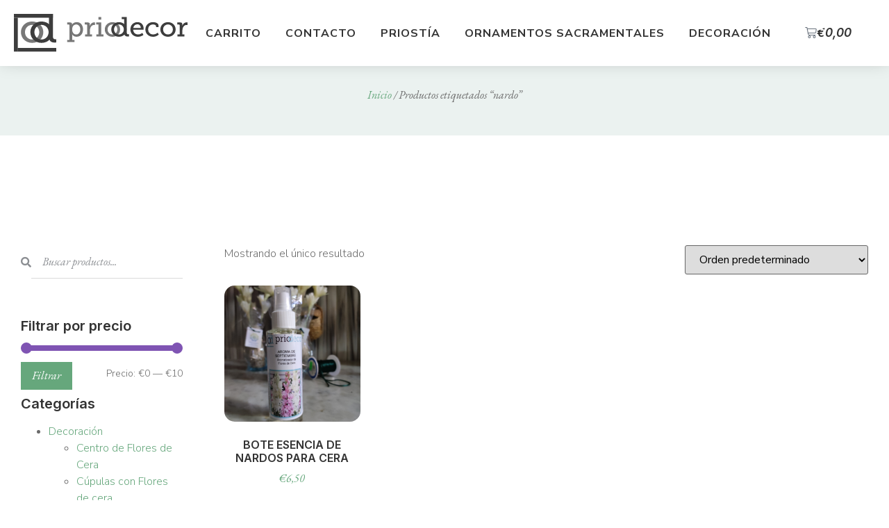

--- FILE ---
content_type: text/html; charset=UTF-8
request_url: https://priodecor.com/etiqueta/nardo/
body_size: 19802
content:
<!doctype html>
<html lang="es">
<head>
	<meta charset="UTF-8">
	<meta name="viewport" content="width=device-width, initial-scale=1">
	<link rel="profile" href="https://gmpg.org/xfn/11">
	<meta name='robots' content='index, follow, max-image-preview:large, max-snippet:-1, max-video-preview:-1' />

	<!-- This site is optimized with the Yoast SEO plugin v26.4 - https://yoast.com/wordpress/plugins/seo/ -->
	<title>nardo archivos - PrioDecor</title>
	<link rel="canonical" href="https://priodecor.com/etiqueta/nardo/" />
	<meta property="og:locale" content="es_ES" />
	<meta property="og:type" content="article" />
	<meta property="og:title" content="nardo archivos - PrioDecor" />
	<meta property="og:url" content="https://priodecor.com/etiqueta/nardo/" />
	<meta property="og:site_name" content="PrioDecor" />
	<meta name="twitter:card" content="summary_large_image" />
	<script type="application/ld+json" class="yoast-schema-graph">{"@context":"https://schema.org","@graph":[{"@type":"CollectionPage","@id":"https://priodecor.com/etiqueta/nardo/","url":"https://priodecor.com/etiqueta/nardo/","name":"nardo archivos - PrioDecor","isPartOf":{"@id":"https://priodecor.com/#website"},"primaryImageOfPage":{"@id":"https://priodecor.com/etiqueta/nardo/#primaryimage"},"image":{"@id":"https://priodecor.com/etiqueta/nardo/#primaryimage"},"thumbnailUrl":"https://priodecor.com/wp-content/uploads/2022/08/bote.png","breadcrumb":{"@id":"https://priodecor.com/etiqueta/nardo/#breadcrumb"},"inLanguage":"es"},{"@type":"ImageObject","inLanguage":"es","@id":"https://priodecor.com/etiqueta/nardo/#primaryimage","url":"https://priodecor.com/wp-content/uploads/2022/08/bote.png","contentUrl":"https://priodecor.com/wp-content/uploads/2022/08/bote.png","width":1736,"height":1736},{"@type":"BreadcrumbList","@id":"https://priodecor.com/etiqueta/nardo/#breadcrumb","itemListElement":[{"@type":"ListItem","position":1,"name":"Portada","item":"https://priodecor.com/"},{"@type":"ListItem","position":2,"name":"nardo"}]},{"@type":"WebSite","@id":"https://priodecor.com/#website","url":"https://priodecor.com/","name":"PrioDecor","description":"Priostía y decoración","publisher":{"@id":"https://priodecor.com/#organization"},"potentialAction":[{"@type":"SearchAction","target":{"@type":"EntryPoint","urlTemplate":"https://priodecor.com/?s={search_term_string}"},"query-input":{"@type":"PropertyValueSpecification","valueRequired":true,"valueName":"search_term_string"}}],"inLanguage":"es"},{"@type":"Organization","@id":"https://priodecor.com/#organization","name":"PrioDecor","url":"https://priodecor.com/","logo":{"@type":"ImageObject","inLanguage":"es","@id":"https://priodecor.com/#/schema/logo/image/","url":"https://priodecor.com/wp-content/uploads/2025/07/cropped-logo-cartel.png","contentUrl":"https://priodecor.com/wp-content/uploads/2025/07/cropped-logo-cartel.png","width":624,"height":134,"caption":"PrioDecor"},"image":{"@id":"https://priodecor.com/#/schema/logo/image/"}}]}</script>
	<!-- / Yoast SEO plugin. -->


<link rel='dns-prefetch' href='//www.googletagmanager.com' />
<link rel="alternate" type="application/rss+xml" title="PrioDecor &raquo; Feed" href="https://priodecor.com/feed/" />
<link rel="alternate" type="application/rss+xml" title="PrioDecor &raquo; Feed de los comentarios" href="https://priodecor.com/comments/feed/" />
<link rel="alternate" type="application/rss+xml" title="PrioDecor &raquo; nardo Etiqueta Feed" href="https://priodecor.com/etiqueta/nardo/feed/" />
<style id='wp-img-auto-sizes-contain-inline-css'>
img:is([sizes=auto i],[sizes^="auto," i]){contain-intrinsic-size:3000px 1500px}
/*# sourceURL=wp-img-auto-sizes-contain-inline-css */
</style>
<link rel='stylesheet' id='argpd-cookies-eu-banner-css' href='https://priodecor.com/wp-content/plugins/adapta-rgpd/assets/css/cookies-banner-classic.css?ver=1.3.9' media='all' />
<style id='wp-emoji-styles-inline-css'>

	img.wp-smiley, img.emoji {
		display: inline !important;
		border: none !important;
		box-shadow: none !important;
		height: 1em !important;
		width: 1em !important;
		margin: 0 0.07em !important;
		vertical-align: -0.1em !important;
		background: none !important;
		padding: 0 !important;
	}
/*# sourceURL=wp-emoji-styles-inline-css */
</style>
<link rel='stylesheet' id='ion-rangeSlider-skinHTML5-css' href='https://priodecor.com/wp-content/plugins/uni-woo-custom-product-options-premium/includes/vendors/range-slider/ion.rangeSlider.skinHTML5.css?ver=2.0.3' media='all' />
<link rel='stylesheet' id='woocommerce-layout-css' href='https://priodecor.com/wp-content/plugins/woocommerce/assets/css/woocommerce-layout.css?ver=10.3.7' media='all' />
<link rel='stylesheet' id='woocommerce-smallscreen-css' href='https://priodecor.com/wp-content/plugins/woocommerce/assets/css/woocommerce-smallscreen.css?ver=10.3.7' media='only screen and (max-width: 768px)' />
<link rel='stylesheet' id='woocommerce-general-css' href='https://priodecor.com/wp-content/plugins/woocommerce/assets/css/woocommerce.css?ver=10.3.7' media='all' />
<style id='woocommerce-inline-inline-css'>
.woocommerce form .form-row .required { visibility: visible; }
/*# sourceURL=woocommerce-inline-inline-css */
</style>
<link rel='stylesheet' id='yith_wcpb_bundle_frontend_style-css' href='https://priodecor.com/wp-content/plugins/yith-woocommerce-product-bundles-premium/assets/css/frontend.css?ver=1.4.9' media='all' />
<link rel='stylesheet' id='brands-styles-css' href='https://priodecor.com/wp-content/plugins/woocommerce/assets/css/brands.css?ver=10.3.7' media='all' />
<link rel='stylesheet' id='hello-elementor-css' href='https://priodecor.com/wp-content/themes/hello-elementor/assets/css/reset.css?ver=3.4.5' media='all' />
<link rel='stylesheet' id='hello-elementor-theme-style-css' href='https://priodecor.com/wp-content/themes/hello-elementor/assets/css/theme.css?ver=3.4.5' media='all' />
<link rel='stylesheet' id='hello-elementor-header-footer-css' href='https://priodecor.com/wp-content/themes/hello-elementor/assets/css/header-footer.css?ver=3.4.5' media='all' />
<link rel='stylesheet' id='elementor-icons-css' href='https://priodecor.com/wp-content/plugins/elementor/assets/lib/eicons/css/elementor-icons.min.css?ver=5.44.0' media='all' />
<link rel='stylesheet' id='elementor-frontend-css' href='https://priodecor.com/wp-content/plugins/elementor/assets/css/frontend.min.css?ver=3.33.1' media='all' />
<link rel='stylesheet' id='elementor-post-309-css' href='https://priodecor.com/wp-content/uploads/elementor/css/post-309.css?ver=1768991909' media='all' />
<link rel='stylesheet' id='elementor-pro-css' href='https://priodecor.com/wp-content/plugins/elementor-pro/assets/css/frontend.min.css?ver=3.21.1' media='all' />
<link rel='stylesheet' id='elementor-post-216-css' href='https://priodecor.com/wp-content/uploads/elementor/css/post-216.css?ver=1768991909' media='all' />
<link rel='stylesheet' id='elementor-post-228-css' href='https://priodecor.com/wp-content/uploads/elementor/css/post-228.css?ver=1768991909' media='all' />
<link rel='stylesheet' id='elementor-post-195-css' href='https://priodecor.com/wp-content/uploads/elementor/css/post-195.css?ver=1768991992' media='all' />
<link rel='stylesheet' id='elementor-post-185-css' href='https://priodecor.com/wp-content/uploads/elementor/css/post-185.css?ver=1768991909' media='all' />
<link rel='stylesheet' id='elementor-post-29-css' href='https://priodecor.com/wp-content/uploads/elementor/css/post-29.css?ver=1768991909' media='all' />
<link rel='stylesheet' id='elementor-gf-inter-css' href='https://fonts.googleapis.com/css?family=Inter:100,100italic,200,200italic,300,300italic,400,400italic,500,500italic,600,600italic,700,700italic,800,800italic,900,900italic&#038;display=auto' media='all' />
<link rel='stylesheet' id='elementor-gf-nunitosans-css' href='https://fonts.googleapis.com/css?family=Nunito+Sans:100,100italic,200,200italic,300,300italic,400,400italic,500,500italic,600,600italic,700,700italic,800,800italic,900,900italic&#038;display=auto' media='all' />
<link rel='stylesheet' id='elementor-gf-ebgaramond-css' href='https://fonts.googleapis.com/css?family=EB+Garamond:100,100italic,200,200italic,300,300italic,400,400italic,500,500italic,600,600italic,700,700italic,800,800italic,900,900italic&#038;display=auto' media='all' />
<link rel='stylesheet' id='elementor-gf-josefinsans-css' href='https://fonts.googleapis.com/css?family=Josefin+Sans:100,100italic,200,200italic,300,300italic,400,400italic,500,500italic,600,600italic,700,700italic,800,800italic,900,900italic&#038;display=auto' media='all' />
<link rel='stylesheet' id='elementor-icons-shared-0-css' href='https://priodecor.com/wp-content/plugins/elementor/assets/lib/font-awesome/css/fontawesome.min.css?ver=5.15.3' media='all' />
<link rel='stylesheet' id='elementor-icons-fa-solid-css' href='https://priodecor.com/wp-content/plugins/elementor/assets/lib/font-awesome/css/solid.min.css?ver=5.15.3' media='all' />
<link rel='stylesheet' id='elementor-icons-fa-brands-css' href='https://priodecor.com/wp-content/plugins/elementor/assets/lib/font-awesome/css/brands.min.css?ver=5.15.3' media='all' />
<script type="text/template" id="tmpl-variation-template">
	<div class="woocommerce-variation-description">{{{ data.variation.variation_description }}}</div>
	<div class="woocommerce-variation-price">{{{ data.variation.price_html }}}</div>
	<div class="woocommerce-variation-availability">{{{ data.variation.availability_html }}}</div>
</script>
<script type="text/template" id="tmpl-unavailable-variation-template">
	<p role="alert">Lo siento, este producto no está disponible. Por favor, elige otra combinación.</p>
</script>
<script src="https://priodecor.com/wp-includes/js/jquery/jquery.min.js?ver=3.7.1" id="jquery-core-js"></script>
<script src="https://priodecor.com/wp-includes/js/jquery/jquery-migrate.min.js?ver=3.4.1" id="jquery-migrate-js"></script>
<script src="https://priodecor.com/wp-content/plugins/adapta-rgpd/assets/js/cookies-eu-banner.js?ver=1.3.9" id="argpd-cookies-eu-banner-js"></script>
<script src="https://priodecor.com/wp-content/plugins/woocommerce/assets/js/jquery-blockui/jquery.blockUI.min.js?ver=2.7.0-wc.10.3.7" id="wc-jquery-blockui-js" data-wp-strategy="defer"></script>
<script id="wc-add-to-cart-js-extra">
var wc_add_to_cart_params = {"ajax_url":"/wp-admin/admin-ajax.php","wc_ajax_url":"/?wc-ajax=%%endpoint%%","i18n_view_cart":"Ver carrito","cart_url":"https://priodecor.com/carrito/","is_cart":"","cart_redirect_after_add":"no"};
//# sourceURL=wc-add-to-cart-js-extra
</script>
<script src="https://priodecor.com/wp-content/plugins/woocommerce/assets/js/frontend/add-to-cart.min.js?ver=10.3.7" id="wc-add-to-cart-js" defer data-wp-strategy="defer"></script>
<script src="https://priodecor.com/wp-content/plugins/woocommerce/assets/js/js-cookie/js.cookie.min.js?ver=2.1.4-wc.10.3.7" id="wc-js-cookie-js" data-wp-strategy="defer"></script>
<script src="https://priodecor.com/wp-includes/js/underscore.min.js?ver=1.13.7" id="underscore-js"></script>
<script id="wp-util-js-extra">
var _wpUtilSettings = {"ajax":{"url":"/wp-admin/admin-ajax.php"}};
//# sourceURL=wp-util-js-extra
</script>
<script src="https://priodecor.com/wp-includes/js/wp-util.min.js?ver=6.9" id="wp-util-js"></script>

<!-- Fragmento de código de la etiqueta de Google (gtag.js) añadida por Site Kit -->
<!-- Fragmento de código de Google Analytics añadido por Site Kit -->
<script src="https://www.googletagmanager.com/gtag/js?id=GT-TB6DXJZZ" id="google_gtagjs-js" async></script>
<script id="google_gtagjs-js-after">
window.dataLayer = window.dataLayer || [];function gtag(){dataLayer.push(arguments);}
gtag("set","linker",{"domains":["priodecor.com"]});
gtag("js", new Date());
gtag("set", "developer_id.dZTNiMT", true);
gtag("config", "GT-TB6DXJZZ");
 window._googlesitekit = window._googlesitekit || {}; window._googlesitekit.throttledEvents = []; window._googlesitekit.gtagEvent = (name, data) => { var key = JSON.stringify( { name, data } ); if ( !! window._googlesitekit.throttledEvents[ key ] ) { return; } window._googlesitekit.throttledEvents[ key ] = true; setTimeout( () => { delete window._googlesitekit.throttledEvents[ key ]; }, 5 ); gtag( "event", name, { ...data, event_source: "site-kit" } ); }; 
//# sourceURL=google_gtagjs-js-after
</script>
<link rel="https://api.w.org/" href="https://priodecor.com/wp-json/" /><link rel="alternate" title="JSON" type="application/json" href="https://priodecor.com/wp-json/wp/v2/product_tag/140" /><link rel="EditURI" type="application/rsd+xml" title="RSD" href="https://priodecor.com/xmlrpc.php?rsd" />

<meta name="generator" content="Site Kit by Google 1.170.0" /><!-- Added by WooCommerce Redsys Gateway v.28.0.0 - https://plugins.joseconti.com/product/plugin-woocommerce-redsys-gateway/ --><meta name="generator" content=" WooCommerce Redsys Gateway v.28.0.0"><!-- This site is powered by WooCommerce Redsys Gateway v.28.0.0 - https://plugins.joseconti.com/product/plugin-woocommerce-redsys-gateway/ -->	<noscript><style>.woocommerce-product-gallery{ opacity: 1 !important; }</style></noscript>
	<meta name="generator" content="Elementor 3.33.1; features: additional_custom_breakpoints; settings: css_print_method-external, google_font-enabled, font_display-auto">
			<style>
				.e-con.e-parent:nth-of-type(n+4):not(.e-lazyloaded):not(.e-no-lazyload),
				.e-con.e-parent:nth-of-type(n+4):not(.e-lazyloaded):not(.e-no-lazyload) * {
					background-image: none !important;
				}
				@media screen and (max-height: 1024px) {
					.e-con.e-parent:nth-of-type(n+3):not(.e-lazyloaded):not(.e-no-lazyload),
					.e-con.e-parent:nth-of-type(n+3):not(.e-lazyloaded):not(.e-no-lazyload) * {
						background-image: none !important;
					}
				}
				@media screen and (max-height: 640px) {
					.e-con.e-parent:nth-of-type(n+2):not(.e-lazyloaded):not(.e-no-lazyload),
					.e-con.e-parent:nth-of-type(n+2):not(.e-lazyloaded):not(.e-no-lazyload) * {
						background-image: none !important;
					}
				}
			</style>
			<link rel="icon" href="https://priodecor.com/wp-content/uploads/2021/02/cropped-cropped-priodecor-32x32.png" sizes="32x32" />
<link rel="icon" href="https://priodecor.com/wp-content/uploads/2021/02/cropped-cropped-priodecor-192x192.png" sizes="192x192" />
<link rel="apple-touch-icon" href="https://priodecor.com/wp-content/uploads/2021/02/cropped-cropped-priodecor-180x180.png" />
<meta name="msapplication-TileImage" content="https://priodecor.com/wp-content/uploads/2021/02/cropped-cropped-priodecor-270x270.png" />
		<style id="wp-custom-css">
			div#uni_cpo_options {
    width: 100%;
    display: block;
}

form.cart {
    flex-wrap: wrap!important;
}

div#uni_cpo_options {
    margin-bottom: 90px;
}

.woocommerce ul.products li.product a img {
    border-radius: 15px;
}

.woocommerce div.product div.images img {
    border-radius: 15px;
}		</style>
		<link rel='stylesheet' id='wc-blocks-style-css' href='https://priodecor.com/wp-content/plugins/woocommerce/assets/client/blocks/wc-blocks.css?ver=wc-10.3.7' media='all' />
<style id='global-styles-inline-css'>
:root{--wp--preset--aspect-ratio--square: 1;--wp--preset--aspect-ratio--4-3: 4/3;--wp--preset--aspect-ratio--3-4: 3/4;--wp--preset--aspect-ratio--3-2: 3/2;--wp--preset--aspect-ratio--2-3: 2/3;--wp--preset--aspect-ratio--16-9: 16/9;--wp--preset--aspect-ratio--9-16: 9/16;--wp--preset--color--black: #000000;--wp--preset--color--cyan-bluish-gray: #abb8c3;--wp--preset--color--white: #ffffff;--wp--preset--color--pale-pink: #f78da7;--wp--preset--color--vivid-red: #cf2e2e;--wp--preset--color--luminous-vivid-orange: #ff6900;--wp--preset--color--luminous-vivid-amber: #fcb900;--wp--preset--color--light-green-cyan: #7bdcb5;--wp--preset--color--vivid-green-cyan: #00d084;--wp--preset--color--pale-cyan-blue: #8ed1fc;--wp--preset--color--vivid-cyan-blue: #0693e3;--wp--preset--color--vivid-purple: #9b51e0;--wp--preset--gradient--vivid-cyan-blue-to-vivid-purple: linear-gradient(135deg,rgb(6,147,227) 0%,rgb(155,81,224) 100%);--wp--preset--gradient--light-green-cyan-to-vivid-green-cyan: linear-gradient(135deg,rgb(122,220,180) 0%,rgb(0,208,130) 100%);--wp--preset--gradient--luminous-vivid-amber-to-luminous-vivid-orange: linear-gradient(135deg,rgb(252,185,0) 0%,rgb(255,105,0) 100%);--wp--preset--gradient--luminous-vivid-orange-to-vivid-red: linear-gradient(135deg,rgb(255,105,0) 0%,rgb(207,46,46) 100%);--wp--preset--gradient--very-light-gray-to-cyan-bluish-gray: linear-gradient(135deg,rgb(238,238,238) 0%,rgb(169,184,195) 100%);--wp--preset--gradient--cool-to-warm-spectrum: linear-gradient(135deg,rgb(74,234,220) 0%,rgb(151,120,209) 20%,rgb(207,42,186) 40%,rgb(238,44,130) 60%,rgb(251,105,98) 80%,rgb(254,248,76) 100%);--wp--preset--gradient--blush-light-purple: linear-gradient(135deg,rgb(255,206,236) 0%,rgb(152,150,240) 100%);--wp--preset--gradient--blush-bordeaux: linear-gradient(135deg,rgb(254,205,165) 0%,rgb(254,45,45) 50%,rgb(107,0,62) 100%);--wp--preset--gradient--luminous-dusk: linear-gradient(135deg,rgb(255,203,112) 0%,rgb(199,81,192) 50%,rgb(65,88,208) 100%);--wp--preset--gradient--pale-ocean: linear-gradient(135deg,rgb(255,245,203) 0%,rgb(182,227,212) 50%,rgb(51,167,181) 100%);--wp--preset--gradient--electric-grass: linear-gradient(135deg,rgb(202,248,128) 0%,rgb(113,206,126) 100%);--wp--preset--gradient--midnight: linear-gradient(135deg,rgb(2,3,129) 0%,rgb(40,116,252) 100%);--wp--preset--font-size--small: 13px;--wp--preset--font-size--medium: 20px;--wp--preset--font-size--large: 36px;--wp--preset--font-size--x-large: 42px;--wp--preset--spacing--20: 0.44rem;--wp--preset--spacing--30: 0.67rem;--wp--preset--spacing--40: 1rem;--wp--preset--spacing--50: 1.5rem;--wp--preset--spacing--60: 2.25rem;--wp--preset--spacing--70: 3.38rem;--wp--preset--spacing--80: 5.06rem;--wp--preset--shadow--natural: 6px 6px 9px rgba(0, 0, 0, 0.2);--wp--preset--shadow--deep: 12px 12px 50px rgba(0, 0, 0, 0.4);--wp--preset--shadow--sharp: 6px 6px 0px rgba(0, 0, 0, 0.2);--wp--preset--shadow--outlined: 6px 6px 0px -3px rgb(255, 255, 255), 6px 6px rgb(0, 0, 0);--wp--preset--shadow--crisp: 6px 6px 0px rgb(0, 0, 0);}:root { --wp--style--global--content-size: 800px;--wp--style--global--wide-size: 1200px; }:where(body) { margin: 0; }.wp-site-blocks > .alignleft { float: left; margin-right: 2em; }.wp-site-blocks > .alignright { float: right; margin-left: 2em; }.wp-site-blocks > .aligncenter { justify-content: center; margin-left: auto; margin-right: auto; }:where(.wp-site-blocks) > * { margin-block-start: 24px; margin-block-end: 0; }:where(.wp-site-blocks) > :first-child { margin-block-start: 0; }:where(.wp-site-blocks) > :last-child { margin-block-end: 0; }:root { --wp--style--block-gap: 24px; }:root :where(.is-layout-flow) > :first-child{margin-block-start: 0;}:root :where(.is-layout-flow) > :last-child{margin-block-end: 0;}:root :where(.is-layout-flow) > *{margin-block-start: 24px;margin-block-end: 0;}:root :where(.is-layout-constrained) > :first-child{margin-block-start: 0;}:root :where(.is-layout-constrained) > :last-child{margin-block-end: 0;}:root :where(.is-layout-constrained) > *{margin-block-start: 24px;margin-block-end: 0;}:root :where(.is-layout-flex){gap: 24px;}:root :where(.is-layout-grid){gap: 24px;}.is-layout-flow > .alignleft{float: left;margin-inline-start: 0;margin-inline-end: 2em;}.is-layout-flow > .alignright{float: right;margin-inline-start: 2em;margin-inline-end: 0;}.is-layout-flow > .aligncenter{margin-left: auto !important;margin-right: auto !important;}.is-layout-constrained > .alignleft{float: left;margin-inline-start: 0;margin-inline-end: 2em;}.is-layout-constrained > .alignright{float: right;margin-inline-start: 2em;margin-inline-end: 0;}.is-layout-constrained > .aligncenter{margin-left: auto !important;margin-right: auto !important;}.is-layout-constrained > :where(:not(.alignleft):not(.alignright):not(.alignfull)){max-width: var(--wp--style--global--content-size);margin-left: auto !important;margin-right: auto !important;}.is-layout-constrained > .alignwide{max-width: var(--wp--style--global--wide-size);}body .is-layout-flex{display: flex;}.is-layout-flex{flex-wrap: wrap;align-items: center;}.is-layout-flex > :is(*, div){margin: 0;}body .is-layout-grid{display: grid;}.is-layout-grid > :is(*, div){margin: 0;}body{padding-top: 0px;padding-right: 0px;padding-bottom: 0px;padding-left: 0px;}a:where(:not(.wp-element-button)){text-decoration: underline;}:root :where(.wp-element-button, .wp-block-button__link){background-color: #32373c;border-width: 0;color: #fff;font-family: inherit;font-size: inherit;font-style: inherit;font-weight: inherit;letter-spacing: inherit;line-height: inherit;padding-top: calc(0.667em + 2px);padding-right: calc(1.333em + 2px);padding-bottom: calc(0.667em + 2px);padding-left: calc(1.333em + 2px);text-decoration: none;text-transform: inherit;}.has-black-color{color: var(--wp--preset--color--black) !important;}.has-cyan-bluish-gray-color{color: var(--wp--preset--color--cyan-bluish-gray) !important;}.has-white-color{color: var(--wp--preset--color--white) !important;}.has-pale-pink-color{color: var(--wp--preset--color--pale-pink) !important;}.has-vivid-red-color{color: var(--wp--preset--color--vivid-red) !important;}.has-luminous-vivid-orange-color{color: var(--wp--preset--color--luminous-vivid-orange) !important;}.has-luminous-vivid-amber-color{color: var(--wp--preset--color--luminous-vivid-amber) !important;}.has-light-green-cyan-color{color: var(--wp--preset--color--light-green-cyan) !important;}.has-vivid-green-cyan-color{color: var(--wp--preset--color--vivid-green-cyan) !important;}.has-pale-cyan-blue-color{color: var(--wp--preset--color--pale-cyan-blue) !important;}.has-vivid-cyan-blue-color{color: var(--wp--preset--color--vivid-cyan-blue) !important;}.has-vivid-purple-color{color: var(--wp--preset--color--vivid-purple) !important;}.has-black-background-color{background-color: var(--wp--preset--color--black) !important;}.has-cyan-bluish-gray-background-color{background-color: var(--wp--preset--color--cyan-bluish-gray) !important;}.has-white-background-color{background-color: var(--wp--preset--color--white) !important;}.has-pale-pink-background-color{background-color: var(--wp--preset--color--pale-pink) !important;}.has-vivid-red-background-color{background-color: var(--wp--preset--color--vivid-red) !important;}.has-luminous-vivid-orange-background-color{background-color: var(--wp--preset--color--luminous-vivid-orange) !important;}.has-luminous-vivid-amber-background-color{background-color: var(--wp--preset--color--luminous-vivid-amber) !important;}.has-light-green-cyan-background-color{background-color: var(--wp--preset--color--light-green-cyan) !important;}.has-vivid-green-cyan-background-color{background-color: var(--wp--preset--color--vivid-green-cyan) !important;}.has-pale-cyan-blue-background-color{background-color: var(--wp--preset--color--pale-cyan-blue) !important;}.has-vivid-cyan-blue-background-color{background-color: var(--wp--preset--color--vivid-cyan-blue) !important;}.has-vivid-purple-background-color{background-color: var(--wp--preset--color--vivid-purple) !important;}.has-black-border-color{border-color: var(--wp--preset--color--black) !important;}.has-cyan-bluish-gray-border-color{border-color: var(--wp--preset--color--cyan-bluish-gray) !important;}.has-white-border-color{border-color: var(--wp--preset--color--white) !important;}.has-pale-pink-border-color{border-color: var(--wp--preset--color--pale-pink) !important;}.has-vivid-red-border-color{border-color: var(--wp--preset--color--vivid-red) !important;}.has-luminous-vivid-orange-border-color{border-color: var(--wp--preset--color--luminous-vivid-orange) !important;}.has-luminous-vivid-amber-border-color{border-color: var(--wp--preset--color--luminous-vivid-amber) !important;}.has-light-green-cyan-border-color{border-color: var(--wp--preset--color--light-green-cyan) !important;}.has-vivid-green-cyan-border-color{border-color: var(--wp--preset--color--vivid-green-cyan) !important;}.has-pale-cyan-blue-border-color{border-color: var(--wp--preset--color--pale-cyan-blue) !important;}.has-vivid-cyan-blue-border-color{border-color: var(--wp--preset--color--vivid-cyan-blue) !important;}.has-vivid-purple-border-color{border-color: var(--wp--preset--color--vivid-purple) !important;}.has-vivid-cyan-blue-to-vivid-purple-gradient-background{background: var(--wp--preset--gradient--vivid-cyan-blue-to-vivid-purple) !important;}.has-light-green-cyan-to-vivid-green-cyan-gradient-background{background: var(--wp--preset--gradient--light-green-cyan-to-vivid-green-cyan) !important;}.has-luminous-vivid-amber-to-luminous-vivid-orange-gradient-background{background: var(--wp--preset--gradient--luminous-vivid-amber-to-luminous-vivid-orange) !important;}.has-luminous-vivid-orange-to-vivid-red-gradient-background{background: var(--wp--preset--gradient--luminous-vivid-orange-to-vivid-red) !important;}.has-very-light-gray-to-cyan-bluish-gray-gradient-background{background: var(--wp--preset--gradient--very-light-gray-to-cyan-bluish-gray) !important;}.has-cool-to-warm-spectrum-gradient-background{background: var(--wp--preset--gradient--cool-to-warm-spectrum) !important;}.has-blush-light-purple-gradient-background{background: var(--wp--preset--gradient--blush-light-purple) !important;}.has-blush-bordeaux-gradient-background{background: var(--wp--preset--gradient--blush-bordeaux) !important;}.has-luminous-dusk-gradient-background{background: var(--wp--preset--gradient--luminous-dusk) !important;}.has-pale-ocean-gradient-background{background: var(--wp--preset--gradient--pale-ocean) !important;}.has-electric-grass-gradient-background{background: var(--wp--preset--gradient--electric-grass) !important;}.has-midnight-gradient-background{background: var(--wp--preset--gradient--midnight) !important;}.has-small-font-size{font-size: var(--wp--preset--font-size--small) !important;}.has-medium-font-size{font-size: var(--wp--preset--font-size--medium) !important;}.has-large-font-size{font-size: var(--wp--preset--font-size--large) !important;}.has-x-large-font-size{font-size: var(--wp--preset--font-size--x-large) !important;}
/*# sourceURL=global-styles-inline-css */
</style>
<link rel='stylesheet' id='widget-image-css' href='https://priodecor.com/wp-content/plugins/elementor/assets/css/widget-image.min.css?ver=3.33.1' media='all' />
<link rel='stylesheet' id='swiper-css' href='https://priodecor.com/wp-content/plugins/elementor/assets/lib/swiper/v8/css/swiper.min.css?ver=8.4.5' media='all' />
<link rel='stylesheet' id='e-swiper-css' href='https://priodecor.com/wp-content/plugins/elementor/assets/css/conditionals/e-swiper.min.css?ver=3.33.1' media='all' />
<link rel='stylesheet' id='widget-icon-list-css' href='https://priodecor.com/wp-content/plugins/elementor/assets/css/widget-icon-list.min.css?ver=3.33.1' media='all' />
<link rel='stylesheet' id='widget-heading-css' href='https://priodecor.com/wp-content/plugins/elementor/assets/css/widget-heading.min.css?ver=3.33.1' media='all' />
<link rel='stylesheet' id='e-animation-slideInUp-css' href='https://priodecor.com/wp-content/plugins/elementor/assets/lib/animations/styles/slideInUp.min.css?ver=3.33.1' media='all' />
<link rel='stylesheet' id='e-animation-fadeIn-css' href='https://priodecor.com/wp-content/plugins/elementor/assets/lib/animations/styles/fadeIn.min.css?ver=3.33.1' media='all' />
</head>
<body class="archive tax-product_tag term-nardo term-140 wp-custom-logo wp-embed-responsive wp-theme-hello-elementor theme-hello-elementor woocommerce woocommerce-page woocommerce-no-js hello-elementor-default elementor-default elementor-template-full-width elementor-kit-309 elementor-page-195">


<a class="skip-link screen-reader-text" href="#content">Ir al contenido</a>

		<div data-elementor-type="header" data-elementor-id="216" class="elementor elementor-216 elementor-location-header" data-elementor-post-type="elementor_library">
			<div class="elementor-element elementor-element-9e4c47a e-flex e-con-boxed e-con e-parent" data-id="9e4c47a" data-element_type="container" data-settings="{&quot;background_background&quot;:&quot;classic&quot;,&quot;sticky&quot;:&quot;top&quot;,&quot;sticky_on&quot;:[&quot;desktop&quot;,&quot;tablet&quot;,&quot;mobile&quot;],&quot;sticky_offset&quot;:0,&quot;sticky_effects_offset&quot;:0}">
					<div class="e-con-inner">
				<div class="elementor-element elementor-element-08528b8 elementor-widget__width-auto elementor-widget elementor-widget-image" data-id="08528b8" data-element_type="widget" data-widget_type="image.default">
				<div class="elementor-widget-container">
																<a href="/">
							<img fetchpriority="high" width="2226" height="494" src="https://priodecor.com/wp-content/uploads/2021/02/priodecor_grey_opacity.svg" class="attachment-full size-full wp-image-1999" alt="" />								</a>
															</div>
				</div>
				<div class="elementor-element elementor-element-72f9335 elementor-nav-menu--stretch elementor-widget__width-auto elementor-nav-menu--dropdown-tablet elementor-nav-menu__text-align-aside elementor-nav-menu--toggle elementor-nav-menu--burger elementor-widget elementor-widget-nav-menu" data-id="72f9335" data-element_type="widget" data-settings="{&quot;full_width&quot;:&quot;stretch&quot;,&quot;submenu_icon&quot;:{&quot;value&quot;:&quot;&lt;i class=\&quot;\&quot;&gt;&lt;\/i&gt;&quot;,&quot;library&quot;:&quot;&quot;},&quot;layout&quot;:&quot;horizontal&quot;,&quot;toggle&quot;:&quot;burger&quot;}" data-widget_type="nav-menu.default">
				<div class="elementor-widget-container">
								<nav class="elementor-nav-menu--main elementor-nav-menu__container elementor-nav-menu--layout-horizontal e--pointer-underline e--animation-slide">
				<ul id="menu-1-72f9335" class="elementor-nav-menu"><li class="menu-item menu-item-type-post_type menu-item-object-page menu-item-2187"><a href="https://priodecor.com/carrito/" class="elementor-item">Carrito</a></li>
<li class="menu-item menu-item-type-post_type menu-item-object-page menu-item-2188"><a href="https://priodecor.com/contacto/" class="elementor-item">Contacto</a></li>
<li class="menu-item menu-item-type-taxonomy menu-item-object-product_cat menu-item-2194"><a href="https://priodecor.com/categoria/priostia/" class="elementor-item">Priostía</a></li>
<li class="menu-item menu-item-type-taxonomy menu-item-object-product_cat menu-item-2195"><a href="https://priodecor.com/categoria/ornamentos-sacramentales/" class="elementor-item">Ornamentos Sacramentales</a></li>
<li class="menu-item menu-item-type-taxonomy menu-item-object-product_cat menu-item-2196"><a href="https://priodecor.com/categoria/decoracion/" class="elementor-item">Decoración</a></li>
</ul>			</nav>
					<div class="elementor-menu-toggle" role="button" tabindex="0" aria-label="Alternar menú" aria-expanded="false">
			<i aria-hidden="true" role="presentation" class="elementor-menu-toggle__icon--open eicon-menu-bar"></i><i aria-hidden="true" role="presentation" class="elementor-menu-toggle__icon--close eicon-close"></i>			<span class="elementor-screen-only">Menú</span>
		</div>
					<nav class="elementor-nav-menu--dropdown elementor-nav-menu__container" aria-hidden="true">
				<ul id="menu-2-72f9335" class="elementor-nav-menu"><li class="menu-item menu-item-type-post_type menu-item-object-page menu-item-2187"><a href="https://priodecor.com/carrito/" class="elementor-item" tabindex="-1">Carrito</a></li>
<li class="menu-item menu-item-type-post_type menu-item-object-page menu-item-2188"><a href="https://priodecor.com/contacto/" class="elementor-item" tabindex="-1">Contacto</a></li>
<li class="menu-item menu-item-type-taxonomy menu-item-object-product_cat menu-item-2194"><a href="https://priodecor.com/categoria/priostia/" class="elementor-item" tabindex="-1">Priostía</a></li>
<li class="menu-item menu-item-type-taxonomy menu-item-object-product_cat menu-item-2195"><a href="https://priodecor.com/categoria/ornamentos-sacramentales/" class="elementor-item" tabindex="-1">Ornamentos Sacramentales</a></li>
<li class="menu-item menu-item-type-taxonomy menu-item-object-product_cat menu-item-2196"><a href="https://priodecor.com/categoria/decoracion/" class="elementor-item" tabindex="-1">Decoración</a></li>
</ul>			</nav>
						</div>
				</div>
				<div class="elementor-element elementor-element-aea6d05 elementor-widget__width-auto toggle-icon--cart-medium elementor-menu-cart--items-indicator-bubble elementor-menu-cart--show-subtotal-yes elementor-menu-cart--cart-type-side-cart elementor-menu-cart--show-remove-button-yes elementor-widget elementor-widget-woocommerce-menu-cart" data-id="aea6d05" data-element_type="widget" data-settings="{&quot;cart_type&quot;:&quot;side-cart&quot;,&quot;open_cart&quot;:&quot;click&quot;,&quot;automatically_open_cart&quot;:&quot;no&quot;}" data-widget_type="woocommerce-menu-cart.default">
				<div class="elementor-widget-container">
							<div class="elementor-menu-cart__wrapper">
							<div class="elementor-menu-cart__toggle_wrapper">
					<div class="elementor-menu-cart__container elementor-lightbox" aria-hidden="true">
						<div class="elementor-menu-cart__main" aria-hidden="true">
									<div class="elementor-menu-cart__close-button">
					</div>
									<div class="widget_shopping_cart_content">
															</div>
						</div>
					</div>
							<div class="elementor-menu-cart__toggle elementor-button-wrapper">
			<a id="elementor-menu-cart__toggle_button" href="#" class="elementor-menu-cart__toggle_button elementor-button elementor-size-sm" aria-expanded="false">
				<span class="elementor-button-text"><span class="woocommerce-Price-amount amount"><bdi><span class="woocommerce-Price-currencySymbol">&euro;</span>0,00</bdi></span></span>
				<span class="elementor-button-icon">
					<span class="elementor-button-icon-qty" data-counter="0">0</span>
					<i class="eicon-cart-medium"></i>					<span class="elementor-screen-only">Carrito</span>
				</span>
			</a>
		</div>
						</div>
					</div> <!-- close elementor-menu-cart__wrapper -->
						</div>
				</div>
					</div>
				</div>
				</div>
				<div data-elementor-type="product-archive" data-elementor-id="195" class="elementor elementor-195 elementor-location-archive product" data-elementor-post-type="elementor_library">
					<section class="elementor-section elementor-top-section elementor-element elementor-element-1823b894 elementor-section-full_width elementor-section-height-default elementor-section-height-default" data-id="1823b894" data-element_type="section" data-settings="{&quot;background_background&quot;:&quot;classic&quot;}">
						<div class="elementor-container elementor-column-gap-wider">
					<div class="elementor-column elementor-col-100 elementor-top-column elementor-element elementor-element-114eea4c" data-id="114eea4c" data-element_type="column">
			<div class="elementor-widget-wrap elementor-element-populated">
						<div class="elementor-element elementor-element-cabac91 elementor-widget elementor-widget-woocommerce-breadcrumb" data-id="cabac91" data-element_type="widget" data-widget_type="woocommerce-breadcrumb.default">
				<div class="elementor-widget-container">
					<nav class="woocommerce-breadcrumb" aria-label="Breadcrumb"><a href="https://priodecor.com">Inicio</a>&nbsp;&#47;&nbsp;Productos etiquetados &ldquo;nardo&rdquo;</nav>				</div>
				</div>
					</div>
		</div>
					</div>
		</section>
				<section class="elementor-section elementor-top-section elementor-element elementor-element-616118e elementor-section-boxed elementor-section-height-default elementor-section-height-default" data-id="616118e" data-element_type="section">
						<div class="elementor-container elementor-column-gap-wider">
					<div class="elementor-column elementor-col-100 elementor-top-column elementor-element elementor-element-2d40eff5" data-id="2d40eff5" data-element_type="column">
			<div class="elementor-widget-wrap elementor-element-populated">
						<div class="elementor-element elementor-element-7f94e853 elementor-search-form--skin-minimal elementor-widget elementor-widget-search-form" data-id="7f94e853" data-element_type="widget" data-settings="{&quot;skin&quot;:&quot;minimal&quot;}" data-widget_type="search-form.default">
				<div class="elementor-widget-container">
							<search role="search">
			<form class="elementor-search-form" action="https://priodecor.com" method="get">
												<div class="elementor-search-form__container">
					<label class="elementor-screen-only" for="elementor-search-form-7f94e853">Buscar</label>

											<div class="elementor-search-form__icon">
							<i aria-hidden="true" class="fas fa-search"></i>							<span class="elementor-screen-only">Buscar</span>
						</div>
					
					<input id="elementor-search-form-7f94e853" placeholder="Buscar productos..." class="elementor-search-form__input" type="search" name="s" value="">
					
					
									</div>
			</form>
		</search>
						</div>
				</div>
				<div class="elementor-element elementor-element-98e1f85 elementor-widget elementor-widget-wp-widget-woocommerce_price_filter" data-id="98e1f85" data-element_type="widget" data-widget_type="wp-widget-woocommerce_price_filter.default">
				<div class="elementor-widget-container">
					<div class="woocommerce widget_price_filter"><h5>Filtrar por precio</h5>
<form method="get" action="https://priodecor.com/etiqueta/nardo/">
	<div class="price_slider_wrapper">
		<div class="price_slider" style="display:none;"></div>
		<div class="price_slider_amount" data-step="10">
			<label class="screen-reader-text" for="min_price">Precio mínimo</label>
			<input type="text" id="min_price" name="min_price" value="0" data-min="0" placeholder="Precio mínimo" />
			<label class="screen-reader-text" for="max_price">Precio máximo</label>
			<input type="text" id="max_price" name="max_price" value="10" data-max="10" placeholder="Precio máximo" />
						<button type="submit" class="button">Filtrar</button>
			<div class="price_label" style="display:none;">
				Precio: <span class="from"></span> &mdash; <span class="to"></span>
			</div>
						<div class="clear"></div>
		</div>
	</div>
</form>

</div>				</div>
				</div>
				<div class="elementor-element elementor-element-99c1185 elementor-widget elementor-widget-wp-widget-woocommerce_product_categories" data-id="99c1185" data-element_type="widget" data-widget_type="wp-widget-woocommerce_product_categories.default">
				<div class="elementor-widget-container">
					<div class="woocommerce widget_product_categories"><h5>Categorías</h5><ul class="product-categories"><li class="cat-item cat-item-73 cat-parent"><a href="https://priodecor.com/categoria/decoracion/">Decoración</a><ul class='children'>
<li class="cat-item cat-item-134"><a href="https://priodecor.com/categoria/decoracion/centro-de-mesa-de-flores-de-cera-navidad/">Centro de Flores de Cera</a></li>
<li class="cat-item cat-item-27"><a href="https://priodecor.com/categoria/decoracion/flores-de-cera/">Cúpulas con Flores de cera</a></li>
<li class="cat-item cat-item-61"><a href="https://priodecor.com/categoria/decoracion/jarron-flores/">Jarrón con Flores de Cera</a></li>
<li class="cat-item cat-item-50"><a href="https://priodecor.com/categoria/decoracion/porta-velas/">Porta-Velas</a></li>
<li class="cat-item cat-item-25 cat-parent"><a href="https://priodecor.com/categoria/decoracion/velas-decoracion/">Velas</a>	<ul class='children'>
<li class="cat-item cat-item-144"><a href="https://priodecor.com/categoria/decoracion/velas-decoracion/adviento/">ADVIENTO</a></li>
	</ul>
</li>
<li class="cat-item cat-item-127"><a href="https://priodecor.com/categoria/decoracion/velas-soja-100-natural/">VELAS SOJA NATURAL</a></li>
</ul>
</li>
<li class="cat-item cat-item-15"><a href="https://priodecor.com/categoria/destacados/">Destacados</a></li>
<li class="cat-item cat-item-104"><a href="https://priodecor.com/categoria/dia-de-la-madre/">Día de la Madre</a></li>
<li class="cat-item cat-item-130"><a href="https://priodecor.com/categoria/feria/">FERIA</a></li>
<li class="cat-item cat-item-148"><a href="https://priodecor.com/categoria/nardos/">NARDOS</a></li>
<li class="cat-item cat-item-131 cat-parent"><a href="https://priodecor.com/categoria/navidad/">NAVIDAD</a><ul class='children'>
<li class="cat-item cat-item-136"><a href="https://priodecor.com/categoria/navidad/aromas/">Aromas</a></li>
<li class="cat-item cat-item-135"><a href="https://priodecor.com/categoria/navidad/centros-de-flores-de-cera/">Centros de Flores de Cera</a></li>
<li class="cat-item cat-item-133"><a href="https://priodecor.com/categoria/navidad/cupulas-de-dlores/">Cúpulas de Flores</a></li>
<li class="cat-item cat-item-132"><a href="https://priodecor.com/categoria/navidad/jarrones-de-flores/">Jarrones de Flores</a></li>
<li class="cat-item cat-item-128"><a href="https://priodecor.com/categoria/navidad/velas-soja-100-natural-decoracion-navidad/">Velas Soja Natural</a></li>
</ul>
</li>
<li class="cat-item cat-item-155 cat-parent"><a href="https://priodecor.com/categoria/ornamentos-sacramentales/">Ornamentos Sacramentales</a><ul class='children'>
<li class="cat-item cat-item-179"><a href="https://priodecor.com/categoria/ornamentos-sacramentales/acolitos-monaguilos/">Acólitos-Monaguillos</a></li>
<li class="cat-item cat-item-165"><a href="https://priodecor.com/categoria/ornamentos-sacramentales/albas/">Albas</a></li>
<li class="cat-item cat-item-156"><a href="https://priodecor.com/categoria/ornamentos-sacramentales/casullas/">Casullas</a></li>
<li class="cat-item cat-item-199"><a href="https://priodecor.com/categoria/ornamentos-sacramentales/estolas/">Estolas</a></li>
</ul>
</li>
<li class="cat-item cat-item-72 cat-parent"><a href="https://priodecor.com/categoria/priostia/">Priostía</a><ul class='children'>
<li class="cat-item cat-item-93"><a href="https://priodecor.com/categoria/priostia/apliques/">Apliques</a></li>
<li class="cat-item cat-item-33"><a href="https://priodecor.com/categoria/priostia/cajas-de-madera/">Cajas de Madera</a></li>
<li class="cat-item cat-item-119"><a href="https://priodecor.com/categoria/priostia/flores-de-cera-2/">Flores de Cera</a></li>
<li class="cat-item cat-item-47"><a href="https://priodecor.com/categoria/priostia/incensarios/">Incensarios</a></li>
<li class="cat-item cat-item-46"><a href="https://priodecor.com/categoria/priostia/incienso/">Incienso</a></li>
<li class="cat-item cat-item-118"><a href="https://priodecor.com/categoria/priostia/ramos-de-flores-priostia/">Ramos de Flores</a></li>
<li class="cat-item cat-item-81 cat-parent"><a href="https://priodecor.com/categoria/priostia/velas-cofrades/">Velas</a>	<ul class='children'>
<li class="cat-item cat-item-145"><a href="https://priodecor.com/categoria/priostia/velas-cofrades/adviento-velas-cofrades/">ADVIENTO</a></li>
	</ul>
</li>
<li class="cat-item cat-item-108 cat-parent"><a href="https://priodecor.com/categoria/priostia/velas-de-flor/">Velas de Flor</a>	<ul class='children'>
<li class="cat-item cat-item-154"><a href="https://priodecor.com/categoria/priostia/velas-de-flor/dkivina-pastora/">DIVINA PASTORA</a></li>
<li class="cat-item cat-item-153"><a href="https://priodecor.com/categoria/priostia/velas-de-flor/salomonicas/">SALOMÓNICAS</a></li>
	</ul>
</li>
<li class="cat-item cat-item-129"><a href="https://priodecor.com/categoria/priostia/velas-soja-100-natural-priostia/">Velas Soja 100% Natural</a></li>
<li class="cat-item cat-item-103"><a href="https://priodecor.com/categoria/priostia/velones/">Velones</a></li>
</ul>
</li>
</ul></div>				</div>
				</div>
					</div>
		</div>
				<div class="elementor-column elementor-col-100 elementor-top-column elementor-element elementor-element-18b11feb" data-id="18b11feb" data-element_type="column">
			<div class="elementor-widget-wrap elementor-element-populated">
						<div class="elementor-element elementor-element-551a9681 elementor-product-loop-item--align-center elementor-products-grid elementor-wc-products elementor-widget elementor-widget-wc-archive-products" data-id="551a9681" data-element_type="widget" data-widget_type="wc-archive-products.default">
				<div class="elementor-widget-container">
					<div class="woocommerce columns-4 "><div class="woocommerce-notices-wrapper"></div><p class="woocommerce-result-count" role="alert" aria-relevant="all" >
	Mostrando el único resultado</p>
<form class="woocommerce-ordering" method="get">
		<select
		name="orderby"
		class="orderby"
					aria-label="Pedido de la tienda"
			>
					<option value="menu_order"  selected='selected'>Orden predeterminado</option>
					<option value="popularity" >Ordenar por popularidad</option>
					<option value="rating" >Ordenar por puntuación media</option>
					<option value="date" >Ordenar por los últimos</option>
					<option value="price" >Ordenar por precio: bajo a alto</option>
					<option value="price-desc" >Ordenar por precio: alto a bajo</option>
			</select>
	<input type="hidden" name="paged" value="1" />
	</form>
<ul class="products elementor-grid columns-4">
<li class="product type-product post-1628 status-publish first instock product_cat-decoracion product_cat-jarron-flores product_cat-jarrones-de-flores product_cat-nardos product_cat-priostia product_tag-ambiente product_tag-aroma product_tag-casa product_tag-dcoracion product_tag-esencia product_tag-fragancia product_tag-nardo product_tag-olor has-post-thumbnail shipping-taxable purchasable product-type-simple">
	<a href="https://priodecor.com/producto/bote-esencia-de-nardos-para-cera/" class="woocommerce-LoopProduct-link woocommerce-loop-product__link"><img width="300" height="300" src="https://priodecor.com/wp-content/uploads/2022/08/bote-300x300.png" class="attachment-woocommerce_thumbnail size-woocommerce_thumbnail" alt="BOTE ESENCIA DE NARDOS PARA CERA" decoding="async" srcset="https://priodecor.com/wp-content/uploads/2022/08/bote-300x300.png 300w, https://priodecor.com/wp-content/uploads/2022/08/bote-1024x1024.png 1024w, https://priodecor.com/wp-content/uploads/2022/08/bote-150x150.png 150w, https://priodecor.com/wp-content/uploads/2022/08/bote-768x768.png 768w, https://priodecor.com/wp-content/uploads/2022/08/bote-1536x1536.png 1536w, https://priodecor.com/wp-content/uploads/2022/08/bote-600x600.png 600w, https://priodecor.com/wp-content/uploads/2022/08/bote-100x100.png 100w, https://priodecor.com/wp-content/uploads/2022/08/bote.png 1736w" sizes="(max-width: 300px) 100vw, 300px" /><h2 class="woocommerce-loop-product__title">BOTE ESENCIA DE NARDOS PARA CERA</h2>
	<span class="price"><span class="woocommerce-Price-amount amount"><bdi><span class="woocommerce-Price-currencySymbol">&euro;</span>6,50</bdi></span></span>
</a><a href="/etiqueta/nardo/?add-to-cart=1628" aria-describedby="woocommerce_loop_add_to_cart_link_describedby_1628" data-quantity="1" class="button product_type_simple add_to_cart_button ajax_add_to_cart" data-product_id="1628" data-product_sku="" aria-label="Añadir al carrito: &ldquo;BOTE ESENCIA DE NARDOS PARA CERA&rdquo;" rel="nofollow" data-success_message="«BOTE ESENCIA DE NARDOS PARA CERA» se ha añadido a tu carrito" role="button">Añadir al carrito</a>	<span id="woocommerce_loop_add_to_cart_link_describedby_1628" class="screen-reader-text">
			</span>
</li>
</ul>
</div>				</div>
				</div>
					</div>
		</div>
					</div>
		</section>
				<section class="elementor-section elementor-top-section elementor-element elementor-element-3c926f65 elementor-section-boxed elementor-section-height-default elementor-section-height-default" data-id="3c926f65" data-element_type="section">
						<div class="elementor-container elementor-column-gap-default">
						</div>
		</section>
				</div>
				<div data-elementor-type="footer" data-elementor-id="228" class="elementor elementor-228 elementor-location-footer" data-elementor-post-type="elementor_library">
					<section class="elementor-section elementor-top-section elementor-element elementor-element-15644674 elementor-section-boxed elementor-section-height-default elementor-section-height-default" data-id="15644674" data-element_type="section" data-settings="{&quot;background_background&quot;:&quot;classic&quot;}">
						<div class="elementor-container elementor-column-gap-wider">
					<div class="elementor-column elementor-col-33 elementor-top-column elementor-element elementor-element-21e913ad" data-id="21e913ad" data-element_type="column">
			<div class="elementor-widget-wrap elementor-element-populated">
						<div class="elementor-element elementor-element-b9e25e2 elementor-widget elementor-widget-image" data-id="b9e25e2" data-element_type="widget" data-widget_type="image.default">
				<div class="elementor-widget-container">
															<img width="800" height="177" src="https://priodecor.com/wp-content/uploads/2021/02/priodecor-1024x226.png" class="attachment-large size-large wp-image-305" alt="" srcset="https://priodecor.com/wp-content/uploads/2021/02/priodecor-1024x226.png 1024w, https://priodecor.com/wp-content/uploads/2021/02/priodecor-300x66.png 300w, https://priodecor.com/wp-content/uploads/2021/02/priodecor-600x132.png 600w, https://priodecor.com/wp-content/uploads/2021/02/priodecor-768x170.png 768w, https://priodecor.com/wp-content/uploads/2021/02/priodecor-1536x339.png 1536w, https://priodecor.com/wp-content/uploads/2021/02/priodecor-2048x452.png 2048w" sizes="(max-width: 800px) 100vw, 800px" />															</div>
				</div>
				<div class="elementor-element elementor-element-0b4a71a elementor-icon-list--layout-traditional elementor-list-item-link-full_width elementor-widget elementor-widget-icon-list" data-id="0b4a71a" data-element_type="widget" data-widget_type="icon-list.default">
				<div class="elementor-widget-container">
							<ul class="elementor-icon-list-items">
							<li class="elementor-icon-list-item">
											<span class="elementor-icon-list-icon">
							<i aria-hidden="true" class="fas fa-map-marker-alt"></i>						</span>
										<span class="elementor-icon-list-text">Vado del  Moro 14 - 14940 Cabra (Córdoba)</span>
									</li>
								<li class="elementor-icon-list-item">
											<span class="elementor-icon-list-icon">
							<i aria-hidden="true" class="fas fa-envelope"></i>						</span>
										<span class="elementor-icon-list-text">info@priodecor.com</span>
									</li>
								<li class="elementor-icon-list-item">
											<span class="elementor-icon-list-icon">
							<i aria-hidden="true" class="fab fa-whatsapp"></i>						</span>
										<span class="elementor-icon-list-text">644 150017(Solo Whatsapp)</span>
									</li>
						</ul>
						</div>
				</div>
					</div>
		</div>
				<div class="elementor-column elementor-col-33 elementor-top-column elementor-element elementor-element-14d493d9" data-id="14d493d9" data-element_type="column">
			<div class="elementor-widget-wrap elementor-element-populated">
						<div class="elementor-element elementor-element-539ab3c7 elementor-widget elementor-widget-heading" data-id="539ab3c7" data-element_type="widget" data-widget_type="heading.default">
				<div class="elementor-widget-container">
					<h6 class="elementor-heading-title elementor-size-default">Sobre nosotros</h6>				</div>
				</div>
				<div class="elementor-element elementor-element-622d6e9 elementor-widget elementor-widget-text-editor" data-id="622d6e9" data-element_type="widget" data-widget_type="text-editor.default">
				<div class="elementor-widget-container">
									<p>PrioDecor es una marca joven, con ideas frescas que pretenden aportar a sus clientes la mayor profesionalidad a través de la decoración. </p><p>Apostamos por la cercanía, por el tú a tú, en tiempos en los que la distancia se complica, PrioDecor innova y acerca de manera virtual su catálogo de productos.</p>								</div>
				</div>
					</div>
		</div>
				<div class="elementor-column elementor-col-33 elementor-top-column elementor-element elementor-element-144280a9" data-id="144280a9" data-element_type="column">
			<div class="elementor-widget-wrap elementor-element-populated">
						<div class="elementor-element elementor-element-6253f48 elementor-widget elementor-widget-heading" data-id="6253f48" data-element_type="widget" data-widget_type="heading.default">
				<div class="elementor-widget-container">
					<h6 class="elementor-heading-title elementor-size-default">INFORMACIÓN LEGAL</h6>				</div>
				</div>
				<div class="elementor-element elementor-element-372cca8b elementor-icon-list--layout-traditional elementor-list-item-link-full_width elementor-widget elementor-widget-icon-list" data-id="372cca8b" data-element_type="widget" data-widget_type="icon-list.default">
				<div class="elementor-widget-container">
							<ul class="elementor-icon-list-items">
							<li class="elementor-icon-list-item">
											<a href="https://priodecor.com/aviso-legal/">

											<span class="elementor-icon-list-text">Aviso Legal</span>
											</a>
									</li>
								<li class="elementor-icon-list-item">
											<a href="https://priodecor.com/condiciones-de-envio/">

											<span class="elementor-icon-list-text">Condiciones de envío</span>
											</a>
									</li>
								<li class="elementor-icon-list-item">
											<a href="https://priodecor.com/politica-de-cancelacion/">

											<span class="elementor-icon-list-text">Condiciones de cancelación</span>
											</a>
									</li>
								<li class="elementor-icon-list-item">
											<a href="https://priodecor.com/politica-de-devoluciones/">

											<span class="elementor-icon-list-text">Condiciones de reembolso</span>
											</a>
									</li>
								<li class="elementor-icon-list-item">
											<a href="https://priodecor.com/politica-de-privacidad">

											<span class="elementor-icon-list-text">Política de Privacidad</span>
											</a>
									</li>
								<li class="elementor-icon-list-item">
											<a href="https://priodecor.com/politica-de-cookies/">

											<span class="elementor-icon-list-text">Política de Cookies</span>
											</a>
									</li>
								<li class="elementor-icon-list-item">
											<a href="/accesibilidad">

											<span class="elementor-icon-list-text">Declaración de accesibilidad</span>
											</a>
									</li>
						</ul>
						</div>
				</div>
					</div>
		</div>
					</div>
		</section>
				<section class="elementor-section elementor-top-section elementor-element elementor-element-445c6091 elementor-section-boxed elementor-section-height-default elementor-section-height-default" data-id="445c6091" data-element_type="section" data-settings="{&quot;background_background&quot;:&quot;classic&quot;}">
						<div class="elementor-container elementor-column-gap-wider">
					<div class="elementor-column elementor-col-50 elementor-top-column elementor-element elementor-element-4d960ada" data-id="4d960ada" data-element_type="column">
			<div class="elementor-widget-wrap elementor-element-populated">
						<div class="elementor-element elementor-element-c2dbb65 elementor-widget elementor-widget-heading" data-id="c2dbb65" data-element_type="widget" data-widget_type="heading.default">
				<div class="elementor-widget-container">
					<div class="elementor-heading-title elementor-size-default">2026 ©  Todos los derechos reservados - Priodecor | Desarrollado por <a href="https://everybind.com" target="_blank" rel="noopener"><b>EveryBind</b></a></div>				</div>
				</div>
					</div>
		</div>
				<div class="elementor-column elementor-col-50 elementor-top-column elementor-element elementor-element-66b0f087" data-id="66b0f087" data-element_type="column">
			<div class="elementor-widget-wrap elementor-element-populated">
						<div class="elementor-element elementor-element-6894d76 elementor-widget elementor-widget-image" data-id="6894d76" data-element_type="widget" data-widget_type="image.default">
				<div class="elementor-widget-container">
															<img loading="lazy" width="941" height="75" src="https://priodecor.com/wp-content/uploads/2021/02/kitdigital-2024.png" class="attachment-full size-full wp-image-2014" alt="" srcset="https://priodecor.com/wp-content/uploads/2021/02/kitdigital-2024.png 941w, https://priodecor.com/wp-content/uploads/2021/02/kitdigital-2024-300x24.png 300w, https://priodecor.com/wp-content/uploads/2021/02/kitdigital-2024-768x61.png 768w, https://priodecor.com/wp-content/uploads/2021/02/kitdigital-2024-600x48.png 600w" sizes="(max-width: 941px) 100vw, 941px" />															</div>
				</div>
					</div>
		</div>
					</div>
		</section>
				</div>
		
<script type="speculationrules">
{"prefetch":[{"source":"document","where":{"and":[{"href_matches":"/*"},{"not":{"href_matches":["/wp-*.php","/wp-admin/*","/wp-content/uploads/*","/wp-content/*","/wp-content/plugins/*","/wp-content/themes/hello-elementor/*","/*\\?(.+)"]}},{"not":{"selector_matches":"a[rel~=\"nofollow\"]"}},{"not":{"selector_matches":".no-prefetch, .no-prefetch a"}}]},"eagerness":"conservative"}]}
</script>
<canvas id="uni_canvas" style="display:none;"></canvas>		<div data-elementor-type="popup" data-elementor-id="185" class="elementor elementor-185 elementor-location-popup" data-elementor-settings="{&quot;a11y_navigation&quot;:&quot;yes&quot;,&quot;triggers&quot;:[],&quot;timing&quot;:[]}" data-elementor-post-type="elementor_library">
					<section class="elementor-section elementor-top-section elementor-element elementor-element-7b535541 elementor-section-boxed elementor-section-height-default elementor-section-height-default" data-id="7b535541" data-element_type="section">
						<div class="elementor-container elementor-column-gap-wider">
					<div class="elementor-column elementor-col-100 elementor-top-column elementor-element elementor-element-6164be4c" data-id="6164be4c" data-element_type="column">
			<div class="elementor-widget-wrap elementor-element-populated">
						<div class="elementor-element elementor-element-42819c6f elementor-button-align-start elementor-widget elementor-widget-login" data-id="42819c6f" data-element_type="widget" data-widget_type="login.default">
				<div class="elementor-widget-container">
							<form class="elementor-login elementor-form" method="post" action="https://priodecor.com/wp-login.php">
			<input type="hidden" name="redirect_to" value="/etiqueta/nardo/">
			<div class="elementor-form-fields-wrapper">
				<div class="elementor-field-type-text elementor-field-group elementor-column elementor-col-100 elementor-field-required">
					<label for="user-42819c6f" class="elementor-field-label"></label>
					<input size="1" type="text" name="log" id="user-42819c6f" placeholder="Username or Email Address" class="elementor-field elementor-field-textual elementor-size-md">
				</div>
				<div class="elementor-field-type-text elementor-field-group elementor-column elementor-col-100 elementor-field-required">
					<label for="password-42819c6f" class="elementor-field-label"></label>
					<input size="1" type="password" name="pwd" id="password-42819c6f" placeholder="Password" class="elementor-field elementor-field-textual elementor-size-md">
				</div>

									<div class="elementor-field-type-checkbox elementor-field-group elementor-column elementor-col-100 elementor-remember-me">
						<label for="elementor-login-remember-me">
							<input type="checkbox" id="elementor-login-remember-me" name="rememberme" value="forever">
							Recuérdame						</label>
					</div>
				
				<div class="elementor-field-group elementor-column elementor-field-type-submit elementor-col-100">
					<button type="submit" class="elementor-size-sm elementor-button" name="wp-submit">
															<span class="elementor-button-text">Log In</span>
												</button>
				</div>

									<div class="elementor-field-group elementor-column elementor-col-100">
																				<a class="elementor-lost-password" href="https://priodecor.com/mi-cuenta/lost-password/">
								¿Olvidó su contraseña?							</a>
						
																					<span class="elementor-login-separator"> | </span>
																					<a class="elementor-register" href="https://priodecor.com/wp-login.php?action=register">
								Registrarse							</a>
											</div>
							</div>
		</form>
						</div>
				</div>
					</div>
		</div>
					</div>
		</section>
				</div>
				<div data-elementor-type="popup" data-elementor-id="29" class="elementor elementor-29 elementor-location-popup" data-elementor-settings="{&quot;entrance_animation&quot;:&quot;slideInUp&quot;,&quot;exit_animation&quot;:&quot;fadeIn&quot;,&quot;entrance_animation_duration&quot;:{&quot;unit&quot;:&quot;px&quot;,&quot;size&quot;:0.6,&quot;sizes&quot;:[]},&quot;a11y_navigation&quot;:&quot;yes&quot;,&quot;triggers&quot;:[],&quot;timing&quot;:[]}" data-elementor-post-type="elementor_library">
					<section class="elementor-section elementor-top-section elementor-element elementor-element-426cadf3 elementor-section-boxed elementor-section-height-default elementor-section-height-default" data-id="426cadf3" data-element_type="section">
						<div class="elementor-container elementor-column-gap-default">
					<div class="elementor-column elementor-col-100 elementor-top-column elementor-element elementor-element-24599509" data-id="24599509" data-element_type="column">
			<div class="elementor-widget-wrap elementor-element-populated">
						<div class="elementor-element elementor-element-76ca5f44 elementor-widget elementor-widget-image" data-id="76ca5f44" data-element_type="widget" data-widget_type="image.default">
				<div class="elementor-widget-container">
															<img loading="lazy" width="800" height="325" src="https://priodecor.com/wp-content/uploads/2021/02/striped-grey-carpet-PK3HTDE-1-1024x416.jpg" class="attachment-large size-large wp-image-28" alt="" srcset="https://priodecor.com/wp-content/uploads/2021/02/striped-grey-carpet-PK3HTDE-1-1024x416.jpg 1024w, https://priodecor.com/wp-content/uploads/2021/02/striped-grey-carpet-PK3HTDE-1-300x122.jpg 300w, https://priodecor.com/wp-content/uploads/2021/02/striped-grey-carpet-PK3HTDE-1-600x244.jpg 600w, https://priodecor.com/wp-content/uploads/2021/02/striped-grey-carpet-PK3HTDE-1-768x312.jpg 768w, https://priodecor.com/wp-content/uploads/2021/02/striped-grey-carpet-PK3HTDE-1-1536x624.jpg 1536w, https://priodecor.com/wp-content/uploads/2021/02/striped-grey-carpet-PK3HTDE-1.jpg 2000w" sizes="(max-width: 800px) 100vw, 800px" />															</div>
				</div>
				<section class="elementor-section elementor-inner-section elementor-element elementor-element-51c5c37d elementor-section-boxed elementor-section-height-default elementor-section-height-default" data-id="51c5c37d" data-element_type="section">
						<div class="elementor-container elementor-column-gap-default">
					<div class="elementor-column elementor-col-100 elementor-inner-column elementor-element elementor-element-41345469" data-id="41345469" data-element_type="column">
			<div class="elementor-widget-wrap elementor-element-populated">
						<div class="elementor-element elementor-element-6f3e6ab1 elementor-widget elementor-widget-heading" data-id="6f3e6ab1" data-element_type="widget" data-widget_type="heading.default">
				<div class="elementor-widget-container">
					<h5 class="elementor-heading-title elementor-size-default">Subscribe to get 15% discount</h5>				</div>
				</div>
				<div class="elementor-element elementor-element-1372ee34 elementor-widget__width-initial elementor-button-align-stretch elementor-widget elementor-widget-form" data-id="1372ee34" data-element_type="widget" data-settings="{&quot;step_next_label&quot;:&quot;Next&quot;,&quot;step_previous_label&quot;:&quot;Previous&quot;,&quot;button_width&quot;:&quot;33&quot;,&quot;step_type&quot;:&quot;number_text&quot;,&quot;step_icon_shape&quot;:&quot;circle&quot;}" data-widget_type="form.default">
				<div class="elementor-widget-container">
							<form class="elementor-form" method="post" name="Subscribe">
			<input type="hidden" name="post_id" value="29"/>
			<input type="hidden" name="form_id" value="1372ee34"/>
			<input type="hidden" name="referer_title" value="nardo archivos - PrioDecor" />

			
			<div class="elementor-form-fields-wrapper elementor-labels-">
								<div class="elementor-field-type-email elementor-field-group elementor-column elementor-field-group-email elementor-col-66 elementor-field-required">
												<label for="form-field-email" class="elementor-field-label elementor-screen-only">
								Email							</label>
														<input size="1" type="email" name="form_fields[email]" id="form-field-email" class="elementor-field elementor-size-sm  elementor-field-textual" placeholder="Email" required="required" aria-required="true">
											</div>
								<div class="elementor-field-group elementor-column elementor-field-type-submit elementor-col-33 e-form__buttons">
					<button type="submit" class="elementor-button elementor-size-sm">
						<span >
															<span class=" elementor-button-icon">
																										</span>
																						<span class="elementor-button-text">Subscribe</span>
													</span>
					</button>
				</div>
			</div>
		</form>
						</div>
				</div>
					</div>
		</div>
					</div>
		</section>
					</div>
		</div>
					</div>
		</section>
				</div>
		<script type="application/ld+json">{"@context":"https:\/\/schema.org\/","@type":"BreadcrumbList","itemListElement":[{"@type":"ListItem","position":1,"item":{"name":"Inicio","@id":"https:\/\/priodecor.com"}},{"@type":"ListItem","position":2,"item":{"name":"Productos etiquetados &amp;ldquo;nardo&amp;rdquo;","@id":"https:\/\/priodecor.com\/etiqueta\/nardo\/"}}]}</script>
<div id="cookies-eu-wrapper">
    <div 
      id="cookies-eu-banner"       
      data-wait-remove="250"
      >      
      <div id="cookies-eu-label">
          Esta web utiliza cookies propias y de terceros para su correcto funcionamiento y para fines analíticos. Contiene enlaces a sitios web de terceros con políticas de privacidad ajenas que podrás aceptar o no cuando accedas a ellos. Al hacer clic en el botón Aceptar, acepta el uso de estas tecnologías y el procesamiento de tus datos para estos propósitos.
          
          <a class="argpd-cookies-politica" rel="nofollow" id="cookies-eu-more" href="https://priodecor.com/personalizar-cookies/">Más información</a>



      </div>

      <div id="cookies-eu-buttons">
        <button id="cookies-eu-reject" class="cookies-eu-reject">Rechazar</button>
        <button id="cookies-eu-accept" class="cookies-eu-accept">Aceptar</button></div>
    </div>
</div>

<div id="cookies-eu-banner-closed">
  <span>Privacidad</span>
</div>
			<script>
				const lazyloadRunObserver = () => {
					const lazyloadBackgrounds = document.querySelectorAll( `.e-con.e-parent:not(.e-lazyloaded)` );
					const lazyloadBackgroundObserver = new IntersectionObserver( ( entries ) => {
						entries.forEach( ( entry ) => {
							if ( entry.isIntersecting ) {
								let lazyloadBackground = entry.target;
								if( lazyloadBackground ) {
									lazyloadBackground.classList.add( 'e-lazyloaded' );
								}
								lazyloadBackgroundObserver.unobserve( entry.target );
							}
						});
					}, { rootMargin: '200px 0px 200px 0px' } );
					lazyloadBackgrounds.forEach( ( lazyloadBackground ) => {
						lazyloadBackgroundObserver.observe( lazyloadBackground );
					} );
				};
				const events = [
					'DOMContentLoaded',
					'elementor/lazyload/observe',
				];
				events.forEach( ( event ) => {
					document.addEventListener( event, lazyloadRunObserver );
				} );
			</script>
				<script>
		(function () {
			var c = document.body.className;
			c = c.replace(/woocommerce-no-js/, 'woocommerce-js');
			document.body.className = c;
		})();
	</script>
	<script id="woocommerce-js-extra">
var woocommerce_params = {"ajax_url":"/wp-admin/admin-ajax.php","wc_ajax_url":"/?wc-ajax=%%endpoint%%","i18n_password_show":"Mostrar contrase\u00f1a","i18n_password_hide":"Ocultar contrase\u00f1a"};
//# sourceURL=woocommerce-js-extra
</script>
<script src="https://priodecor.com/wp-content/plugins/woocommerce/assets/js/frontend/woocommerce.min.js?ver=10.3.7" id="woocommerce-js" data-wp-strategy="defer"></script>
<script id="wc-add-to-cart-variation-js-extra">
var wc_add_to_cart_variation_params = {"wc_ajax_url":"/?wc-ajax=%%endpoint%%","i18n_no_matching_variations_text":"Lo siento, no hay productos que igualen tu selecci\u00f3n. Por favor, escoge una combinaci\u00f3n diferente.","i18n_make_a_selection_text":"Elige las opciones del producto antes de a\u00f1adir este producto a tu carrito.","i18n_unavailable_text":"Lo siento, este producto no est\u00e1 disponible. Por favor, elige otra combinaci\u00f3n.","i18n_reset_alert_text":"Se ha restablecido tu selecci\u00f3n. Por favor, elige alguna opci\u00f3n del producto antes de poder a\u00f1adir este producto a tu carrito."};
//# sourceURL=wc-add-to-cart-variation-js-extra
</script>
<script src="https://priodecor.com/wp-content/plugins/woocommerce/assets/js/frontend/add-to-cart-variation.min.js?ver=10.3.7" id="wc-add-to-cart-variation-js" data-wp-strategy="defer"></script>
<script id="yith_wcpb_bundle_frontend_add_to_cart-js-extra">
var ajax_obj = {"ajaxurl":"https://priodecor.com/wp-admin/admin-ajax.php"};
var yith_wcpb_params = {"price_handler_parent":".product","price_handler":".price","price_handler_parent_alt":".summary","price_handler_alt":".price","price_handler_only_first":"1","update_price_on_load":"yes","photoswipe_enabled":"yes","i18n":{"variation_selection_needed":"Por favor, selecciona algunas opciones antes de a\u00f1adir este producto a tu carrito.","out_of_stock_item_selected":"Lo siento, has seleccionado un art\u00edculo agotado. Por favor, elige una combinaci\u00f3n diferente."}};
//# sourceURL=yith_wcpb_bundle_frontend_add_to_cart-js-extra
</script>
<script src="https://priodecor.com/wp-content/plugins/yith-woocommerce-product-bundles-premium/assets/js/frontend_add_to_cart.min.js?ver=1.4.9" id="yith_wcpb_bundle_frontend_add_to_cart-js"></script>
<script id="mailchimp-woocommerce-js-extra">
var mailchimp_public_data = {"site_url":"https://priodecor.com","ajax_url":"https://priodecor.com/wp-admin/admin-ajax.php","disable_carts":"","subscribers_only":"","language":"es","allowed_to_set_cookies":"1"};
//# sourceURL=mailchimp-woocommerce-js-extra
</script>
<script src="https://priodecor.com/wp-content/plugins/mailchimp-for-woocommerce/public/js/mailchimp-woocommerce-public.min.js?ver=5.5.1.07" id="mailchimp-woocommerce-js"></script>
<script src="https://priodecor.com/wp-content/plugins/woocommerce/assets/js/sourcebuster/sourcebuster.min.js?ver=10.3.7" id="sourcebuster-js-js"></script>
<script id="wc-order-attribution-js-extra">
var wc_order_attribution = {"params":{"lifetime":1.0e-5,"session":30,"base64":false,"ajaxurl":"https://priodecor.com/wp-admin/admin-ajax.php","prefix":"wc_order_attribution_","allowTracking":true},"fields":{"source_type":"current.typ","referrer":"current_add.rf","utm_campaign":"current.cmp","utm_source":"current.src","utm_medium":"current.mdm","utm_content":"current.cnt","utm_id":"current.id","utm_term":"current.trm","utm_source_platform":"current.plt","utm_creative_format":"current.fmt","utm_marketing_tactic":"current.tct","session_entry":"current_add.ep","session_start_time":"current_add.fd","session_pages":"session.pgs","session_count":"udata.vst","user_agent":"udata.uag"}};
//# sourceURL=wc-order-attribution-js-extra
</script>
<script src="https://priodecor.com/wp-content/plugins/woocommerce/assets/js/frontend/order-attribution.min.js?ver=10.3.7" id="wc-order-attribution-js"></script>
<script id="googlesitekit-events-provider-woocommerce-js-before">
window._googlesitekit.wcdata = window._googlesitekit.wcdata || {};
window._googlesitekit.wcdata.products = [{"id":1628,"name":"BOTE ESENCIA DE NARDOS PARA CERA","categories":[{"name":"Decoraci\u00f3n"},{"name":"Jarrones de Flores"},{"name":"NARDOS"},{"name":"Priost\u00eda"},{"name":"Jarr\u00f3n con Flores de Cera"}],"price":650}];
window._googlesitekit.wcdata.add_to_cart = null;
window._googlesitekit.wcdata.currency = "EUR";
window._googlesitekit.wcdata.eventsToTrack = ["add_to_cart","purchase"];
//# sourceURL=googlesitekit-events-provider-woocommerce-js-before
</script>
<script src="https://priodecor.com/wp-content/plugins/google-site-kit/dist/assets/js/googlesitekit-events-provider-woocommerce-9717a4b16d0ac7e06633.js" id="googlesitekit-events-provider-woocommerce-js" defer></script>
<script src="https://priodecor.com/wp-content/plugins/elementor/assets/js/webpack.runtime.min.js?ver=3.33.1" id="elementor-webpack-runtime-js"></script>
<script src="https://priodecor.com/wp-content/plugins/elementor/assets/js/frontend-modules.min.js?ver=3.33.1" id="elementor-frontend-modules-js"></script>
<script src="https://priodecor.com/wp-includes/js/jquery/ui/core.min.js?ver=1.13.3" id="jquery-ui-core-js"></script>
<script id="elementor-frontend-js-before">
var elementorFrontendConfig = {"environmentMode":{"edit":false,"wpPreview":false,"isScriptDebug":false},"i18n":{"shareOnFacebook":"Compartir en Facebook","shareOnTwitter":"Compartir en Twitter","pinIt":"Pinear","download":"Descargar","downloadImage":"Descargar imagen","fullscreen":"Pantalla completa","zoom":"Zoom","share":"Compartir","playVideo":"Reproducir v\u00eddeo","previous":"Anterior","next":"Siguiente","close":"Cerrar","a11yCarouselPrevSlideMessage":"Diapositiva anterior","a11yCarouselNextSlideMessage":"Diapositiva siguiente","a11yCarouselFirstSlideMessage":"Esta es la primera diapositiva","a11yCarouselLastSlideMessage":"Esta es la \u00faltima diapositiva","a11yCarouselPaginationBulletMessage":"Ir a la diapositiva"},"is_rtl":false,"breakpoints":{"xs":0,"sm":480,"md":768,"lg":1025,"xl":1440,"xxl":1600},"responsive":{"breakpoints":{"mobile":{"label":"M\u00f3vil vertical","value":767,"default_value":767,"direction":"max","is_enabled":true},"mobile_extra":{"label":"M\u00f3vil horizontal","value":880,"default_value":880,"direction":"max","is_enabled":false},"tablet":{"label":"Tableta vertical","value":1024,"default_value":1024,"direction":"max","is_enabled":true},"tablet_extra":{"label":"Tableta horizontal","value":1200,"default_value":1200,"direction":"max","is_enabled":false},"laptop":{"label":"Port\u00e1til","value":1366,"default_value":1366,"direction":"max","is_enabled":false},"widescreen":{"label":"Pantalla grande","value":2400,"default_value":2400,"direction":"min","is_enabled":false}},"hasCustomBreakpoints":false},"version":"3.33.1","is_static":false,"experimentalFeatures":{"additional_custom_breakpoints":true,"container":true,"theme_builder_v2":true,"nested-elements":true,"home_screen":true,"global_classes_should_enforce_capabilities":true,"e_variables":true,"cloud-library":true,"e_opt_in_v4_page":true,"import-export-customization":true,"form-submissions":true,"mega-menu":true},"urls":{"assets":"https:\/\/priodecor.com\/wp-content\/plugins\/elementor\/assets\/","ajaxurl":"https:\/\/priodecor.com\/wp-admin\/admin-ajax.php","uploadUrl":"https:\/\/priodecor.com\/wp-content\/uploads"},"nonces":{"floatingButtonsClickTracking":"1405bba9d8"},"swiperClass":"swiper","settings":{"editorPreferences":[]},"kit":{"active_breakpoints":["viewport_mobile","viewport_tablet"],"global_image_lightbox":"yes","lightbox_enable_counter":"yes","lightbox_enable_fullscreen":"yes","lightbox_enable_zoom":"yes","lightbox_enable_share":"yes","lightbox_title_src":"title","lightbox_description_src":"description","woocommerce_notices_elements":[]},"post":{"id":0,"title":"nardo archivos - PrioDecor","excerpt":""}};
//# sourceURL=elementor-frontend-js-before
</script>
<script src="https://priodecor.com/wp-content/plugins/elementor/assets/js/frontend.min.js?ver=3.33.1" id="elementor-frontend-js"></script>
<script src="https://priodecor.com/wp-content/plugins/elementor-pro/assets/lib/smartmenus/jquery.smartmenus.min.js?ver=1.2.1" id="smartmenus-js"></script>
<script id="wc-cart-fragments-js-extra">
var wc_cart_fragments_params = {"ajax_url":"/wp-admin/admin-ajax.php","wc_ajax_url":"/?wc-ajax=%%endpoint%%","cart_hash_key":"wc_cart_hash_0d8881a4365f95e79f20cc43d9536619","fragment_name":"wc_fragments_0d8881a4365f95e79f20cc43d9536619","request_timeout":"5000"};
//# sourceURL=wc-cart-fragments-js-extra
</script>
<script src="https://priodecor.com/wp-content/plugins/woocommerce/assets/js/frontend/cart-fragments.min.js?ver=10.3.7" id="wc-cart-fragments-js" defer data-wp-strategy="defer"></script>
<script src="https://priodecor.com/wp-content/plugins/elementor/assets/lib/swiper/v8/swiper.min.js?ver=8.4.5" id="swiper-js"></script>
<script src="https://priodecor.com/wp-includes/js/jquery/ui/mouse.min.js?ver=1.13.3" id="jquery-ui-mouse-js"></script>
<script src="https://priodecor.com/wp-includes/js/jquery/ui/slider.min.js?ver=1.13.3" id="jquery-ui-slider-js"></script>
<script src="https://priodecor.com/wp-content/plugins/woocommerce/assets/js/jquery-ui-touch-punch/jquery-ui-touch-punch.min.js?ver=10.3.7" id="wc-jquery-ui-touchpunch-js"></script>
<script src="https://priodecor.com/wp-content/plugins/woocommerce/assets/js/accounting/accounting.min.js?ver=0.4.2" id="wc-accounting-js"></script>
<script id="wc-price-slider-js-extra">
var woocommerce_price_slider_params = {"currency_format_num_decimals":"0","currency_format_symbol":"\u20ac","currency_format_decimal_sep":",","currency_format_thousand_sep":".","currency_format":"%s%v"};
//# sourceURL=wc-price-slider-js-extra
</script>
<script src="https://priodecor.com/wp-content/plugins/woocommerce/assets/js/frontend/price-slider.min.js?ver=10.3.7" id="wc-price-slider-js"></script>
<script src="https://priodecor.com/wp-content/plugins/elementor-pro/assets/js/webpack-pro.runtime.min.js?ver=3.21.1" id="elementor-pro-webpack-runtime-js"></script>
<script src="https://priodecor.com/wp-includes/js/dist/hooks.min.js?ver=dd5603f07f9220ed27f1" id="wp-hooks-js"></script>
<script src="https://priodecor.com/wp-includes/js/dist/i18n.min.js?ver=c26c3dc7bed366793375" id="wp-i18n-js"></script>
<script id="wp-i18n-js-after">
wp.i18n.setLocaleData( { 'text direction\u0004ltr': [ 'ltr' ] } );
//# sourceURL=wp-i18n-js-after
</script>
<script id="elementor-pro-frontend-js-before">
var ElementorProFrontendConfig = {"ajaxurl":"https:\/\/priodecor.com\/wp-admin\/admin-ajax.php","nonce":"8af920a0b0","urls":{"assets":"https:\/\/priodecor.com\/wp-content\/plugins\/elementor-pro\/assets\/","rest":"https:\/\/priodecor.com\/wp-json\/"},"shareButtonsNetworks":{"facebook":{"title":"Facebook","has_counter":true},"twitter":{"title":"Twitter"},"linkedin":{"title":"LinkedIn","has_counter":true},"pinterest":{"title":"Pinterest","has_counter":true},"reddit":{"title":"Reddit","has_counter":true},"vk":{"title":"VK","has_counter":true},"odnoklassniki":{"title":"OK","has_counter":true},"tumblr":{"title":"Tumblr"},"digg":{"title":"Digg"},"skype":{"title":"Skype"},"stumbleupon":{"title":"StumbleUpon","has_counter":true},"mix":{"title":"Mix"},"telegram":{"title":"Telegram"},"pocket":{"title":"Pocket","has_counter":true},"xing":{"title":"XING","has_counter":true},"whatsapp":{"title":"WhatsApp"},"email":{"title":"Email"},"print":{"title":"Print"}},"woocommerce":{"menu_cart":{"cart_page_url":"https:\/\/priodecor.com\/carrito\/","checkout_page_url":"https:\/\/priodecor.com\/finalizar-compra\/","fragments_nonce":"3e956d57c3"}},"facebook_sdk":{"lang":"es_ES","app_id":""},"lottie":{"defaultAnimationUrl":"https:\/\/priodecor.com\/wp-content\/plugins\/elementor-pro\/modules\/lottie\/assets\/animations\/default.json"}};
//# sourceURL=elementor-pro-frontend-js-before
</script>
<script src="https://priodecor.com/wp-content/plugins/elementor-pro/assets/js/frontend.min.js?ver=3.21.1" id="elementor-pro-frontend-js"></script>
<script src="https://priodecor.com/wp-content/plugins/elementor-pro/assets/js/elements-handlers.min.js?ver=3.21.1" id="pro-elements-handlers-js"></script>
<script id="wp-emoji-settings" type="application/json">
{"baseUrl":"https://s.w.org/images/core/emoji/17.0.2/72x72/","ext":".png","svgUrl":"https://s.w.org/images/core/emoji/17.0.2/svg/","svgExt":".svg","source":{"concatemoji":"https://priodecor.com/wp-includes/js/wp-emoji-release.min.js?ver=6.9"}}
</script>
<script type="module">
/*! This file is auto-generated */
const a=JSON.parse(document.getElementById("wp-emoji-settings").textContent),o=(window._wpemojiSettings=a,"wpEmojiSettingsSupports"),s=["flag","emoji"];function i(e){try{var t={supportTests:e,timestamp:(new Date).valueOf()};sessionStorage.setItem(o,JSON.stringify(t))}catch(e){}}function c(e,t,n){e.clearRect(0,0,e.canvas.width,e.canvas.height),e.fillText(t,0,0);t=new Uint32Array(e.getImageData(0,0,e.canvas.width,e.canvas.height).data);e.clearRect(0,0,e.canvas.width,e.canvas.height),e.fillText(n,0,0);const a=new Uint32Array(e.getImageData(0,0,e.canvas.width,e.canvas.height).data);return t.every((e,t)=>e===a[t])}function p(e,t){e.clearRect(0,0,e.canvas.width,e.canvas.height),e.fillText(t,0,0);var n=e.getImageData(16,16,1,1);for(let e=0;e<n.data.length;e++)if(0!==n.data[e])return!1;return!0}function u(e,t,n,a){switch(t){case"flag":return n(e,"\ud83c\udff3\ufe0f\u200d\u26a7\ufe0f","\ud83c\udff3\ufe0f\u200b\u26a7\ufe0f")?!1:!n(e,"\ud83c\udde8\ud83c\uddf6","\ud83c\udde8\u200b\ud83c\uddf6")&&!n(e,"\ud83c\udff4\udb40\udc67\udb40\udc62\udb40\udc65\udb40\udc6e\udb40\udc67\udb40\udc7f","\ud83c\udff4\u200b\udb40\udc67\u200b\udb40\udc62\u200b\udb40\udc65\u200b\udb40\udc6e\u200b\udb40\udc67\u200b\udb40\udc7f");case"emoji":return!a(e,"\ud83e\u1fac8")}return!1}function f(e,t,n,a){let r;const o=(r="undefined"!=typeof WorkerGlobalScope&&self instanceof WorkerGlobalScope?new OffscreenCanvas(300,150):document.createElement("canvas")).getContext("2d",{willReadFrequently:!0}),s=(o.textBaseline="top",o.font="600 32px Arial",{});return e.forEach(e=>{s[e]=t(o,e,n,a)}),s}function r(e){var t=document.createElement("script");t.src=e,t.defer=!0,document.head.appendChild(t)}a.supports={everything:!0,everythingExceptFlag:!0},new Promise(t=>{let n=function(){try{var e=JSON.parse(sessionStorage.getItem(o));if("object"==typeof e&&"number"==typeof e.timestamp&&(new Date).valueOf()<e.timestamp+604800&&"object"==typeof e.supportTests)return e.supportTests}catch(e){}return null}();if(!n){if("undefined"!=typeof Worker&&"undefined"!=typeof OffscreenCanvas&&"undefined"!=typeof URL&&URL.createObjectURL&&"undefined"!=typeof Blob)try{var e="postMessage("+f.toString()+"("+[JSON.stringify(s),u.toString(),c.toString(),p.toString()].join(",")+"));",a=new Blob([e],{type:"text/javascript"});const r=new Worker(URL.createObjectURL(a),{name:"wpTestEmojiSupports"});return void(r.onmessage=e=>{i(n=e.data),r.terminate(),t(n)})}catch(e){}i(n=f(s,u,c,p))}t(n)}).then(e=>{for(const n in e)a.supports[n]=e[n],a.supports.everything=a.supports.everything&&a.supports[n],"flag"!==n&&(a.supports.everythingExceptFlag=a.supports.everythingExceptFlag&&a.supports[n]);var t;a.supports.everythingExceptFlag=a.supports.everythingExceptFlag&&!a.supports.flag,a.supports.everything||((t=a.source||{}).concatemoji?r(t.concatemoji):t.wpemoji&&t.twemoji&&(r(t.twemoji),r(t.wpemoji)))});
//# sourceURL=https://priodecor.com/wp-includes/js/wp-emoji-loader.min.js
</script>

<script type="text/javascript">
jQuery(function ($) {
    'use strict';

    window.Adapta_RGPD = window.Adapta_RGPD || {};

    Adapta_RGPD.getCookie= function(name) {
        var v = document.cookie.match('(^|;) ?' + name + '=([^;]*)(;|$)');
        return v ? v[2] : null;
    }

    Adapta_RGPD.setCookie= function (name, value) {
      var date = new Date();
      date.setTime(date.getTime() + this.cookieTimeout);
      
      document.cookie = name + '=' + value + ';expires=' + date.toUTCString() + ';path=/';
    };

    Adapta_RGPD.deleteCookie = function (name) {
        var hostname = document.location.hostname.replace(/^www\./, '');
        var nacked = hostname.replace(/^[^.]+\./g, "");
        var commonSuffix = '; expires=Thu, 01-Jan-1970 00:00:01 GMT; path=/';

        // remove cookies that match name
        document.cookie = name + '=; domain=.' + hostname + commonSuffix;
        document.cookie = name + '=; domain=.' + nacked + commonSuffix;
        document.cookie = name + '=' + commonSuffix;

        // search and remove all cookies starts with name
        document.cookie.split(';')
        .filter(function(el) {
            return el.trim().indexOf(name) === 0;
        })
        .forEach(function(el) {
            var [k,v] = el.split('=');
            document.cookie = k + '=; domain=.' + hostname + commonSuffix;
            document.cookie = k + '=; domain=.' + nacked + commonSuffix;            
            document.cookie = k + '=' + commonSuffix;
        })
    };

    Adapta_RGPD.onlyUnique= function(value, index, self) {
      return self.indexOf(value) === index;
    };

    Adapta_RGPD.removeItemOnce = function(arr, value) {
      var index = arr.indexOf(value);
      if (index > -1) {
        arr.splice(index, 1);
      }
      return arr;
    };

    // load events.
    Adapta_RGPD.loadEvents= function(){
        $("[id^='custom-cookies-accept']").click(function(){
            var consents= new Array();  
            var value= Adapta_RGPD.getCookie('hasConsents');
            if ( null != value && value.length) {
                consents = value.split("+")
            }
            
            var consent = this.dataset.consent;
            consents.push(consent)
            
            var unique= consents.filter(Adapta_RGPD.onlyUnique);
            Adapta_RGPD.setCookie('hasConsents', unique.join('+'));
            Adapta_RGPD.setCookie('hasConsent', true);
        });

        $("[id^='custom-cookies-reject'],#custom-cookies-eu-reject,#cookies-eu-reject").click(function(){
            const trackingCookiesNames = ['__utma', '__utmb', '__utmc', '__utmt', '__utmv', '__utmz', '_ga', '_gat', '_gid', '_fbp'];   
            var value= Adapta_RGPD.getCookie('hasConsents');
            if ( null == value ) {
                return
            }

            // consent is the consent to remove. Ej ANLT
            var consent = ('undefined' !== typeof this.dataset && this.dataset.hasOwnProperty('consent'))?this.dataset.consent:null;
            if (consent != null) {              
                var consents = value.split("+")         
                consents=Adapta_RGPD.removeItemOnce(consents, consent)
                Adapta_RGPD.setCookie('hasConsents', consents.join('+'));
            }
            
            if ( 'ANLTCS' == consent || null == consent ) {
                trackingCookiesNames.map(Adapta_RGPD.deleteCookie);
            }

            // update api consent
            var consentUUIDCookie = Adapta_RGPD.getCookie('argpd_consentUUID');
            if ( null == consentUUIDCookie || consentUUIDCookie.length == 0) {
                return;
            }
        
            var ajaxurl = 'https://priodecor.com/wp-admin/admin-ajax.php';
            var data = {
                action: 'cookie_consent',
                security: '00062100cc',
                uri: window.location.href,
                'update': 1,
                'statement': $("#cookies-eu-label").text(),
                'purpose-necessary': 1,
                'purpose-non-necessary': 0,
                'purpose-analytics': 0,
                'purpose-marketing': 0,
                'purpose-advertisement': 0,
            };              
            $.post( ajaxurl, data, function(response) {                 
                
                if ( undefined !== response.success && false === response.success ) {                       
                    return;
                }       
            });
        });

        // reject all event
        $("#cookies-eu-banner-closed, .cookies-eu-banner-closed" ).click(function(){
            var date = new Date();
            date.setTime(date.getTime() + 33696000000);
            document.cookie = 'hasConsent' + '=' + 'configure' + ';expires=' + date.toUTCString() + ';path=/';
            window.location.reload();
        });

         

        // toggle first layer privacy
            }

    // init 
    Adapta_RGPD.init = function(){
        jQuery(document).ready(function($) {
            // Prevent for search engine execute ajax function.
            var bots = /bot|crawler|spider|crawling/i;
            var isBot = bots.test(navigator.userAgent);
            if ( isBot ) {
                return;
            }

            // event if cookies-reload option
            
            // code to launch when user accepts cookies
            new CookiesEuBanner(function (update=false) {
                var ajaxurl = 'https://priodecor.com/wp-admin/admin-ajax.php';
                var data = {
                    action: 'cookie_consent',
                    security: '00062100cc',
                    uri: window.location.href,
                    'update': (update == true)?1:0,
                    'statement': $("#cookies-eu-label").text(),
                    'purpose-necessary': 1,
                    'purpose-non-necessary': 0,
                    'purpose-analytics': '1',
                    'purpose-marketing': '0',
                    'purpose-advertisement': '0',
                };              
                $.post( ajaxurl, data, function(response) {
                    
                    if ( undefined !== response.success && false === response.success ) {                       
                        return;
                    }       

                    var data = jQuery.parseJSON(response);
                    if (data == null) {
                        return
                    }

                    // set cookie argpd_consentUUID
                    if (data.hasOwnProperty('uuid')) {
                        Adapta_RGPD.setCookie('argpd_consentUUID', data['uuid']);
                    }

                    // append scripts
                    if (data.hasOwnProperty('scripts-reject')) {
                        var scripts = data['scripts-reject'].split(",");
                        scripts.forEach(function(src){
                            var script = document.createElement( 'script' );
                            script.setAttribute( "src", src );
                            document.getElementsByTagName( "head" )[0].appendChild( script );
                        });             
                    }
                });             
            }, true);

            Adapta_RGPD.loadEvents();
        });
    }
    Adapta_RGPD.init();
});
</script>
        
</body>
</html>


--- FILE ---
content_type: text/css
request_url: https://priodecor.com/wp-content/uploads/elementor/css/post-309.css?ver=1768991909
body_size: 707
content:
.elementor-kit-309{--e-global-color-primary:#FFFFFF;--e-global-color-secondary:#000000;--e-global-color-text:#000000;--e-global-color-accent:#E9E9E9;--e-global-color-28cea6ec:#FFF;--e-global-color-50fb72de:#333333;--e-global-color-103bc635:#6B6B6B;--e-global-color-3a9eed9f:#64AED3;--e-global-color-28225d00:#3CD3B5;--e-global-color-509c8abb:#68E4CB;--e-global-color-4e205cb7:#EBF2F0;--e-global-color-77b179a7:#68E4CB;--e-global-color-363da70d:#FFFCF1;--e-global-color-89bd448:#1AAA8D;--e-global-color-5c9a6c5:#E3FDF8;--e-global-typography-primary-font-family:"Inter";--e-global-typography-primary-font-weight:600;--e-global-typography-secondary-font-family:"Inter";--e-global-typography-secondary-font-weight:400;--e-global-typography-text-font-family:"Inter";--e-global-typography-text-font-weight:400;--e-global-typography-accent-font-family:"Inter";--e-global-typography-accent-font-weight:500;color:#6B6B6B;font-family:"Nunito Sans", Sans-serif;font-weight:300;}.elementor-kit-309 button,.elementor-kit-309 input[type="button"],.elementor-kit-309 input[type="submit"],.elementor-kit-309 .elementor-button{background-color:#66A77C;font-family:"EB Garamond", Sans-serif;font-size:17px;font-weight:300;text-transform:none;font-style:italic;color:#FFFFFF;border-style:solid;border-width:0px 0px 0px 0px;border-color:#FFFFFF;border-radius:0px 0px 0px 0px;}.elementor-kit-309 e-page-transition{background-color:#FFBC7D;}.elementor-kit-309 p{margin-block-end:1.5em;}.elementor-kit-309 a{color:#66A77C;}.elementor-kit-309 a:hover{color:#4B8B61;}.elementor-kit-309 h1{color:#333333;font-family:var( --e-global-typography-primary-font-family ), Sans-serif;font-weight:var( --e-global-typography-primary-font-weight );}.elementor-kit-309 h2{color:#333333;font-family:var( --e-global-typography-primary-font-family ), Sans-serif;font-weight:var( --e-global-typography-primary-font-weight );}.elementor-kit-309 h3{color:#333333;font-family:var( --e-global-typography-primary-font-family ), Sans-serif;font-weight:var( --e-global-typography-primary-font-weight );}.elementor-kit-309 h4{color:#333333;font-family:var( --e-global-typography-primary-font-family ), Sans-serif;font-weight:var( --e-global-typography-primary-font-weight );}.elementor-kit-309 h5{color:#333333;font-family:var( --e-global-typography-primary-font-family ), Sans-serif;font-weight:var( --e-global-typography-primary-font-weight );}.elementor-kit-309 h6{color:var( --e-global-color-secondary );font-family:var( --e-global-typography-accent-font-family ), Sans-serif;font-weight:var( --e-global-typography-accent-font-weight );}.elementor-kit-309 button:hover,.elementor-kit-309 button:focus,.elementor-kit-309 input[type="button"]:hover,.elementor-kit-309 input[type="button"]:focus,.elementor-kit-309 input[type="submit"]:hover,.elementor-kit-309 input[type="submit"]:focus,.elementor-kit-309 .elementor-button:hover,.elementor-kit-309 .elementor-button:focus{color:#FFFFFF;}.elementor-kit-309 input:not([type="button"]):not([type="submit"]),.elementor-kit-309 textarea,.elementor-kit-309 .elementor-field-textual{font-family:"EB Garamond", Sans-serif;font-size:16px;font-style:italic;background-color:rgba(2, 1, 1, 0);border-style:solid;border-width:0px 0px 1px 0px;border-color:#DBDBDB;border-radius:0px 0px 0px 0px;padding:0px 0px 0px 0px;}.elementor-kit-309 input:focus:not([type="button"]):not([type="submit"]),.elementor-kit-309 textarea:focus,.elementor-kit-309 .elementor-field-textual:focus{box-shadow:0px 0px 10px 0px rgba(0, 0, 0, 0);border-style:solid;border-width:0px 0px 1px 0px;border-color:#BABABA;}.elementor-section.elementor-section-boxed > .elementor-container{max-width:1300px;}.e-con{--container-max-width:1300px;}.elementor-widget:not(:last-child){margin-block-end:0px;}.elementor-element{--widgets-spacing:0px 0px;--widgets-spacing-row:0px;--widgets-spacing-column:0px;}{}h1.entry-title{display:var(--page-title-display);}@media(max-width:1024px){.elementor-section.elementor-section-boxed > .elementor-container{max-width:1024px;}.e-con{--container-max-width:1024px;}}@media(max-width:767px){.elementor-section.elementor-section-boxed > .elementor-container{max-width:767px;}.e-con{--container-max-width:767px;}}

--- FILE ---
content_type: text/css
request_url: https://priodecor.com/wp-content/uploads/elementor/css/post-216.css?ver=1768991909
body_size: 1316
content:
.elementor-216 .elementor-element.elementor-element-9e4c47a{--display:flex;--flex-direction:row;--container-widget-width:calc( ( 1 - var( --container-widget-flex-grow ) ) * 100% );--container-widget-height:100%;--container-widget-flex-grow:1;--container-widget-align-self:stretch;--flex-wrap-mobile:wrap;--justify-content:space-between;--align-items:center;box-shadow:0px -6px 24px -2px rgba(0, 0, 0, 0.25);--padding-top:20px;--padding-bottom:20px;--padding-left:20px;--padding-right:20px;--z-index:999;}.elementor-216 .elementor-element.elementor-element-9e4c47a:not(.elementor-motion-effects-element-type-background), .elementor-216 .elementor-element.elementor-element-9e4c47a > .elementor-motion-effects-container > .elementor-motion-effects-layer{background-color:var( --e-global-color-primary );}.elementor-216 .elementor-element.elementor-element-08528b8{width:auto;max-width:auto;text-align:left;}.elementor-216 .elementor-element.elementor-element-08528b8 > .elementor-widget-container{margin:0px 0px 0px 0px;}.elementor-216 .elementor-element.elementor-element-08528b8 img{width:250px;}.elementor-216 .elementor-element.elementor-element-72f9335{width:auto;max-width:auto;--e-nav-menu-horizontal-menu-item-margin:calc( 35px / 2 );}.elementor-216 .elementor-element.elementor-element-72f9335 .elementor-menu-toggle{margin:0 auto;background-color:rgba(2, 1, 1, 0);}.elementor-216 .elementor-element.elementor-element-72f9335 .elementor-nav-menu .elementor-item{font-size:16px;font-weight:700;text-transform:uppercase;letter-spacing:1px;}.elementor-216 .elementor-element.elementor-element-72f9335 .elementor-nav-menu--main .elementor-item{color:#333333;fill:#333333;padding-left:0px;padding-right:0px;padding-top:2px;padding-bottom:2px;}.elementor-216 .elementor-element.elementor-element-72f9335 .elementor-nav-menu--main:not(.e--pointer-framed) .elementor-item:before,
					.elementor-216 .elementor-element.elementor-element-72f9335 .elementor-nav-menu--main:not(.e--pointer-framed) .elementor-item:after{background-color:#6B6B6B;}.elementor-216 .elementor-element.elementor-element-72f9335 .e--pointer-framed .elementor-item:before,
					.elementor-216 .elementor-element.elementor-element-72f9335 .e--pointer-framed .elementor-item:after{border-color:#6B6B6B;}.elementor-216 .elementor-element.elementor-element-72f9335 .elementor-nav-menu--main:not(.e--pointer-framed) .elementor-item.elementor-item-active:before,
					.elementor-216 .elementor-element.elementor-element-72f9335 .elementor-nav-menu--main:not(.e--pointer-framed) .elementor-item.elementor-item-active:after{background-color:#6B6B6B;}.elementor-216 .elementor-element.elementor-element-72f9335 .e--pointer-framed .elementor-item.elementor-item-active:before,
					.elementor-216 .elementor-element.elementor-element-72f9335 .e--pointer-framed .elementor-item.elementor-item-active:after{border-color:#6B6B6B;}.elementor-216 .elementor-element.elementor-element-72f9335 .e--pointer-framed .elementor-item:before{border-width:1px;}.elementor-216 .elementor-element.elementor-element-72f9335 .e--pointer-framed.e--animation-draw .elementor-item:before{border-width:0 0 1px 1px;}.elementor-216 .elementor-element.elementor-element-72f9335 .e--pointer-framed.e--animation-draw .elementor-item:after{border-width:1px 1px 0 0;}.elementor-216 .elementor-element.elementor-element-72f9335 .e--pointer-framed.e--animation-corners .elementor-item:before{border-width:1px 0 0 1px;}.elementor-216 .elementor-element.elementor-element-72f9335 .e--pointer-framed.e--animation-corners .elementor-item:after{border-width:0 1px 1px 0;}.elementor-216 .elementor-element.elementor-element-72f9335 .e--pointer-underline .elementor-item:after,
					 .elementor-216 .elementor-element.elementor-element-72f9335 .e--pointer-overline .elementor-item:before,
					 .elementor-216 .elementor-element.elementor-element-72f9335 .e--pointer-double-line .elementor-item:before,
					 .elementor-216 .elementor-element.elementor-element-72f9335 .e--pointer-double-line .elementor-item:after{height:1px;}.elementor-216 .elementor-element.elementor-element-72f9335 .elementor-nav-menu--main:not(.elementor-nav-menu--layout-horizontal) .elementor-nav-menu > li:not(:last-child){margin-bottom:35px;}.elementor-216 .elementor-element.elementor-element-72f9335 .elementor-nav-menu--dropdown a, .elementor-216 .elementor-element.elementor-element-72f9335 .elementor-menu-toggle{color:#333333;}.elementor-216 .elementor-element.elementor-element-72f9335 .elementor-nav-menu--dropdown a:hover,
					.elementor-216 .elementor-element.elementor-element-72f9335 .elementor-nav-menu--dropdown a.elementor-item-active,
					.elementor-216 .elementor-element.elementor-element-72f9335 .elementor-nav-menu--dropdown a.highlighted,
					.elementor-216 .elementor-element.elementor-element-72f9335 .elementor-menu-toggle:hover{color:#66A77C;}.elementor-216 .elementor-element.elementor-element-72f9335 .elementor-nav-menu--dropdown a:hover,
					.elementor-216 .elementor-element.elementor-element-72f9335 .elementor-nav-menu--dropdown a.elementor-item-active,
					.elementor-216 .elementor-element.elementor-element-72f9335 .elementor-nav-menu--dropdown a.highlighted{background-color:rgba(2, 1, 1, 0);}.elementor-216 .elementor-element.elementor-element-72f9335 .elementor-nav-menu--dropdown a.elementor-item-active{color:#66A77C;}.elementor-216 .elementor-element.elementor-element-72f9335 .elementor-nav-menu--dropdown .elementor-item, .elementor-216 .elementor-element.elementor-element-72f9335 .elementor-nav-menu--dropdown  .elementor-sub-item{font-size:14px;font-weight:600;}.elementor-216 .elementor-element.elementor-element-72f9335 .elementor-nav-menu--dropdown{border-style:solid;border-width:16px 16px 16px 0px;border-color:#FFFFFF;border-radius:4px 4px 4px 4px;}.elementor-216 .elementor-element.elementor-element-72f9335 .elementor-nav-menu--dropdown li:first-child a{border-top-left-radius:4px;border-top-right-radius:4px;}.elementor-216 .elementor-element.elementor-element-72f9335 .elementor-nav-menu--dropdown li:last-child a{border-bottom-right-radius:4px;border-bottom-left-radius:4px;}.elementor-216 .elementor-element.elementor-element-72f9335 .elementor-nav-menu--main .elementor-nav-menu--dropdown, .elementor-216 .elementor-element.elementor-element-72f9335 .elementor-nav-menu__container.elementor-nav-menu--dropdown{box-shadow:0px 0px 44px -7px rgba(0, 0, 0, 0.13);}.elementor-216 .elementor-element.elementor-element-72f9335 .elementor-nav-menu--dropdown a{padding-left:20px;padding-right:20px;padding-top:8px;padding-bottom:8px;}.elementor-216 .elementor-element.elementor-element-72f9335 div.elementor-menu-toggle{color:#333333;}.elementor-216 .elementor-element.elementor-element-72f9335 div.elementor-menu-toggle svg{fill:#333333;}.elementor-216 .elementor-element.elementor-element-aea6d05{width:auto;max-width:auto;--main-alignment:right;--divider-style:solid;--subtotal-divider-style:solid;--elementor-remove-from-cart-button:none;--remove-from-cart-button:block;--toggle-button-text-color:#333333;--toggle-button-background-color:var( --e-global-color-primary );--toggle-button-border-color:var( --e-global-color-secondary );--toggle-button-border-width:0px;--items-indicator-text-color:#FFFFFF;--items-indicator-background-color:var( --e-global-color-primary );--cart-border-style:none;--menu-cart-subtotal-color:#333333;--product-price-color:#66A77C;--divider-color:#DEDEDE;--subtotal-divider-color:#DEDEDE;--cart-footer-layout:1fr 1fr;--products-max-height-sidecart:calc(100vh - 240px);--products-max-height-minicart:calc(100vh - 385px);}.elementor-216 .elementor-element.elementor-element-aea6d05 .elementor-menu-cart__toggle .elementor-button{font-family:var( --e-global-typography-primary-font-family ), Sans-serif;font-weight:var( --e-global-typography-primary-font-weight );}body:not(.rtl) .elementor-216 .elementor-element.elementor-element-aea6d05 .elementor-menu-cart__toggle .elementor-button-text{margin-right:10px;}body.rtl .elementor-216 .elementor-element.elementor-element-aea6d05 .elementor-menu-cart__toggle .elementor-button-text{margin-left:10px;}body:not(.rtl) .elementor-216 .elementor-element.elementor-element-aea6d05 .elementor-menu-cart__toggle .elementor-button-icon .elementor-button-icon-qty[data-counter]{right:-1.2em;top:-1.2em;}body.rtl .elementor-216 .elementor-element.elementor-element-aea6d05 .elementor-menu-cart__toggle .elementor-button-icon .elementor-button-icon-qty[data-counter]{right:1.2em;top:-1.2em;left:auto;}.elementor-216 .elementor-element.elementor-element-aea6d05 .elementor-menu-cart__subtotal{font-size:16px;font-weight:400;}.elementor-216 .elementor-element.elementor-element-aea6d05 .widget_shopping_cart_content{--subtotal-divider-left-width:0;--subtotal-divider-right-width:0;}.elementor-216 .elementor-element.elementor-element-aea6d05 .elementor-menu-cart__product-name a{font-family:"Josefin Sans", Sans-serif;font-size:16px;font-weight:600;text-transform:uppercase;color:#333333;}.elementor-216 .elementor-element.elementor-element-aea6d05 .elementor-menu-cart__product-price{font-family:"EB Garamond", Sans-serif;font-size:16px;font-style:italic;}@media(max-width:1024px){.elementor-216 .elementor-element.elementor-element-08528b8 img{width:85px;}}@media(max-width:767px){.elementor-216 .elementor-element.elementor-element-08528b8 > .elementor-widget-container{margin:0px 0px 0px 0px;}.elementor-216 .elementor-element.elementor-element-08528b8 img{width:116px;}}

--- FILE ---
content_type: text/css
request_url: https://priodecor.com/wp-content/uploads/elementor/css/post-228.css?ver=1768991909
body_size: 654
content:
.elementor-228 .elementor-element.elementor-element-15644674{border-style:solid;border-width:1px 0px 0px 0px;border-color:#68E4CB;box-shadow:0px 0px 10px 0px rgba(104.00000000000003, 228, 203.00000000000009, 0.57);transition:background 0.3s, border 0.3s, border-radius 0.3s, box-shadow 0.3s;padding:96px 0px 96px 0px;}.elementor-228 .elementor-element.elementor-element-15644674 > .elementor-background-overlay{transition:background 0.3s, border-radius 0.3s, opacity 0.3s;}.elementor-228 .elementor-element.elementor-element-0b4a71a > .elementor-widget-container{margin:55px 0px 0px 0px;}.elementor-228 .elementor-element.elementor-element-0b4a71a .elementor-icon-list-icon i{transition:color 0.3s;}.elementor-228 .elementor-element.elementor-element-0b4a71a .elementor-icon-list-icon svg{transition:fill 0.3s;}.elementor-228 .elementor-element.elementor-element-0b4a71a{--e-icon-list-icon-size:14px;--icon-vertical-offset:0px;}.elementor-228 .elementor-element.elementor-element-0b4a71a .elementor-icon-list-text{transition:color 0.3s;}.elementor-228 .elementor-element.elementor-element-539ab3c7 > .elementor-widget-container{margin:0px 0px 24px 0px;}.elementor-228 .elementor-element.elementor-element-6253f48 > .elementor-widget-container{margin:0px 0px 24px 0px;}.elementor-228 .elementor-element.elementor-element-372cca8b .elementor-icon-list-items:not(.elementor-inline-items) .elementor-icon-list-item:not(:last-child){padding-block-end:calc(12px/2);}.elementor-228 .elementor-element.elementor-element-372cca8b .elementor-icon-list-items:not(.elementor-inline-items) .elementor-icon-list-item:not(:first-child){margin-block-start:calc(12px/2);}.elementor-228 .elementor-element.elementor-element-372cca8b .elementor-icon-list-items.elementor-inline-items .elementor-icon-list-item{margin-inline:calc(12px/2);}.elementor-228 .elementor-element.elementor-element-372cca8b .elementor-icon-list-items.elementor-inline-items{margin-inline:calc(-12px/2);}.elementor-228 .elementor-element.elementor-element-372cca8b .elementor-icon-list-items.elementor-inline-items .elementor-icon-list-item:after{inset-inline-end:calc(-12px/2);}.elementor-228 .elementor-element.elementor-element-372cca8b .elementor-icon-list-item:not(:last-child):after{content:"";}.elementor-228 .elementor-element.elementor-element-372cca8b .elementor-icon-list-items:not(.elementor-inline-items) .elementor-icon-list-item:not(:last-child):after{border-block-start-style:dotted;border-block-start-width:1px;}.elementor-228 .elementor-element.elementor-element-372cca8b .elementor-icon-list-items.elementor-inline-items .elementor-icon-list-item:not(:last-child):after{border-inline-start-style:dotted;}.elementor-228 .elementor-element.elementor-element-372cca8b .elementor-inline-items .elementor-icon-list-item:not(:last-child):after{border-inline-start-width:1px;}.elementor-228 .elementor-element.elementor-element-372cca8b .elementor-icon-list-icon i{transition:color 0.3s;}.elementor-228 .elementor-element.elementor-element-372cca8b .elementor-icon-list-icon svg{transition:fill 0.3s;}.elementor-228 .elementor-element.elementor-element-372cca8b{--e-icon-list-icon-size:14px;--icon-vertical-offset:0px;}.elementor-228 .elementor-element.elementor-element-372cca8b .elementor-icon-list-text{color:#2B2B2B;transition:color 0.3s;}.elementor-228 .elementor-element.elementor-element-445c6091:not(.elementor-motion-effects-element-type-background), .elementor-228 .elementor-element.elementor-element-445c6091 > .elementor-motion-effects-container > .elementor-motion-effects-layer{background-color:var( --e-global-color-50fb72de );}.elementor-228 .elementor-element.elementor-element-445c6091{transition:background 0.3s, border 0.3s, border-radius 0.3s, box-shadow 0.3s;}.elementor-228 .elementor-element.elementor-element-445c6091 > .elementor-background-overlay{transition:background 0.3s, border-radius 0.3s, opacity 0.3s;}.elementor-bc-flex-widget .elementor-228 .elementor-element.elementor-element-4d960ada.elementor-column .elementor-widget-wrap{align-items:center;}.elementor-228 .elementor-element.elementor-element-4d960ada.elementor-column.elementor-element[data-element_type="column"] > .elementor-widget-wrap.elementor-element-populated{align-content:center;align-items:center;}.elementor-228 .elementor-element.elementor-element-c2dbb65 .elementor-heading-title{font-size:14px;color:var( --e-global-color-28cea6ec );}.elementor-228 .elementor-element.elementor-element-66b0f087.elementor-column > .elementor-widget-wrap{justify-content:flex-end;}@media(max-width:1024px){.elementor-228 .elementor-element.elementor-element-15644674{padding:48px 0px 48px 0px;}}@media(max-width:767px){.elementor-228 .elementor-element.elementor-element-4d960ada > .elementor-element-populated{padding:30px 30px 0px 30px;}}@media(min-width:768px){.elementor-228 .elementor-element.elementor-element-4d960ada{width:47.231%;}.elementor-228 .elementor-element.elementor-element-66b0f087{width:52.654%;}}@media(max-width:1024px) and (min-width:768px){.elementor-228 .elementor-element.elementor-element-21e913ad{width:50%;}.elementor-228 .elementor-element.elementor-element-14d493d9{width:50%;}.elementor-228 .elementor-element.elementor-element-144280a9{width:50%;}}

--- FILE ---
content_type: text/css
request_url: https://priodecor.com/wp-content/uploads/elementor/css/post-195.css?ver=1768991992
body_size: 794
content:
.elementor-195 .elementor-element.elementor-element-1823b894:not(.elementor-motion-effects-element-type-background), .elementor-195 .elementor-element.elementor-element-1823b894 > .elementor-motion-effects-container > .elementor-motion-effects-layer{background-color:#EBF2F0;}.elementor-195 .elementor-element.elementor-element-1823b894{transition:background 0.3s, border 0.3s, border-radius 0.3s, box-shadow 0.3s;}.elementor-195 .elementor-element.elementor-element-1823b894 > .elementor-background-overlay{transition:background 0.3s, border-radius 0.3s, opacity 0.3s;}.elementor-195 .elementor-element.elementor-element-cabac91 .woocommerce-breadcrumb{font-family:"EB Garamond", Sans-serif;font-style:italic;text-align:center;}.elementor-195 .elementor-element.elementor-element-616118e{padding:128px 0px 128px 0px;}.elementor-195 .elementor-element.elementor-element-7f94e853 > .elementor-widget-container{margin:0px 0px 48px -16px;}.elementor-195 .elementor-element.elementor-element-7f94e853 .elementor-search-form__container{min-height:48px;}.elementor-195 .elementor-element.elementor-element-7f94e853 .elementor-search-form__submit{min-width:48px;}body:not(.rtl) .elementor-195 .elementor-element.elementor-element-7f94e853 .elementor-search-form__icon{padding-left:calc(48px / 3);}body.rtl .elementor-195 .elementor-element.elementor-element-7f94e853 .elementor-search-form__icon{padding-right:calc(48px / 3);}.elementor-195 .elementor-element.elementor-element-7f94e853 .elementor-search-form__input, .elementor-195 .elementor-element.elementor-element-7f94e853.elementor-search-form--button-type-text .elementor-search-form__submit{padding-left:calc(48px / 3);padding-right:calc(48px / 3);}.elementor-195 .elementor-element.elementor-element-7f94e853:not(.elementor-search-form--skin-full_screen) .elementor-search-form__container{background-color:rgba(2, 1, 1, 0);border-radius:0px;}.elementor-195 .elementor-element.elementor-element-7f94e853.elementor-search-form--skin-full_screen input[type="search"].elementor-search-form__input{background-color:rgba(2, 1, 1, 0);border-radius:0px;}.elementor-195 .elementor-element.elementor-element-7f94e853:not(.elementor-search-form--skin-full_screen) .elementor-search-form--focus .elementor-search-form__container{border-color:#66A77C;}.elementor-195 .elementor-element.elementor-element-7f94e853.elementor-search-form--skin-full_screen input[type="search"].elementor-search-form__input:focus{border-color:#66A77C;}.elementor-195 .elementor-element.elementor-element-551a9681.elementor-wc-products ul.products li.product{text-align:center;}.elementor-195 .elementor-element.elementor-element-551a9681.elementor-wc-products  ul.products{grid-column-gap:48px;grid-row-gap:64px;}.elementor-195 .elementor-element.elementor-element-551a9681.elementor-wc-products ul.products li.product .star-rating{color:#FFD200;}.elementor-195 .elementor-element.elementor-element-551a9681.elementor-wc-products ul.products li.product .price{color:#66A77C;font-family:"EB Garamond", Sans-serif;font-size:16px;font-weight:400;font-style:italic;text-decoration:none;}.elementor-195 .elementor-element.elementor-element-551a9681.elementor-wc-products ul.products li.product .price ins{color:#66A77C;}.elementor-195 .elementor-element.elementor-element-551a9681.elementor-wc-products ul.products li.product .price ins .amount{color:#66A77C;}.elementor-195 .elementor-element.elementor-element-551a9681.elementor-wc-products ul.products li.product .price del{color:#66A77C;}.elementor-195 .elementor-element.elementor-element-551a9681.elementor-wc-products ul.products li.product .price del .amount{color:#66A77C;}.elementor-195 .elementor-element.elementor-element-551a9681.elementor-wc-products ul.products li.product .price del {font-weight:400;}.elementor-195 .elementor-element.elementor-element-551a9681.elementor-wc-products ul.products li.product .button{background-color:rgba(2, 1, 1, 0);border-color:#ABABAB;font-family:"EB Garamond", Sans-serif;font-weight:400;font-style:italic;border-style:solid;border-width:0px 0px 1px 0px;border-radius:0px 0px 0px 0px;padding:0px 0px 0px 0px;margin-top:12px;}.elementor-195 .elementor-element.elementor-element-551a9681.elementor-wc-products ul.products li.product .button:hover{color:#333333;border-color:#333333;}.elementor-195 .elementor-element.elementor-element-551a9681.elementor-wc-products .added_to_cart{font-family:"EB Garamond", Sans-serif;font-style:italic;}.elementor-195 .elementor-element.elementor-element-551a9681 nav.woocommerce-pagination{margin-top:65px;}.elementor-195 .elementor-element.elementor-element-551a9681 nav.woocommerce-pagination ul li a, .elementor-195 .elementor-element.elementor-element-551a9681 nav.woocommerce-pagination ul li span{padding:12px;}.elementor-195 .elementor-element.elementor-element-551a9681 nav.woocommerce-pagination ul li a{color:#999999;}.elementor-195 .elementor-element.elementor-element-551a9681 nav.woocommerce-pagination ul li span.current{color:#4B8B61;background-color:#EBF2F0;}.elementor-195 .elementor-element.elementor-element-551a9681.elementor-wc-products ul.products li.product span.onsale{display:block;background-color:var( --e-global-color-primary );font-weight:400;border-radius:100px;min-width:65px;min-height:26px;line-height:26px;margin:-7px;}@media(max-width:1024px){.elementor-195 .elementor-element.elementor-element-616118e{padding:48px 0px 48px 0px;}.elementor-195 .elementor-element.elementor-element-551a9681.elementor-wc-products  ul.products{grid-column-gap:20px;grid-row-gap:40px;}}@media(max-width:767px){.elementor-195 .elementor-element.elementor-element-551a9681.elementor-wc-products  ul.products{grid-column-gap:20px;grid-row-gap:40px;}.elementor-195 .elementor-element.elementor-element-551a9681.elementor-wc-products ul.products li.product span.onsale{font-size:12px;}}@media(min-width:768px){.elementor-195 .elementor-element.elementor-element-2d40eff5{width:30%;}.elementor-195 .elementor-element.elementor-element-18b11feb{width:120%;}}

--- FILE ---
content_type: text/css
request_url: https://priodecor.com/wp-content/uploads/elementor/css/post-185.css?ver=1768991909
body_size: 110
content:
.elementor-185 .elementor-element.elementor-element-42819c6f .elementor-field-group{margin-bottom:23px;}.elementor-185 .elementor-element.elementor-element-42819c6f .elementor-form-fields-wrapper{margin-bottom:-23px;}body .elementor-185 .elementor-element.elementor-element-42819c6f .elementor-field-group > label{padding-bottom:4px;}.elementor-185 .elementor-element.elementor-element-42819c6f .elementor-form-fields-wrapper label{color:#999999;font-size:14px;}.elementor-185 .elementor-element.elementor-element-42819c6f .elementor-field-group .elementor-field:not(.elementor-select-wrapper){background-color:#ffffff;}.elementor-185 .elementor-element.elementor-element-42819c6f .elementor-field-group .elementor-select-wrapper select{background-color:#ffffff;}#elementor-popup-modal-185{background-color:rgba(0,0,0,.8);justify-content:center;align-items:center;pointer-events:all;}#elementor-popup-modal-185 .dialog-message{width:640px;height:auto;}#elementor-popup-modal-185 .dialog-close-button{display:flex;}#elementor-popup-modal-185 .dialog-widget-content{box-shadow:2px 8px 23px 3px rgba(0,0,0,0.2);}

--- FILE ---
content_type: text/css
request_url: https://priodecor.com/wp-content/uploads/elementor/css/post-29.css?ver=1768991909
body_size: 574
content:
.elementor-29 .elementor-element.elementor-element-24599509.elementor-column > .elementor-widget-wrap{justify-content:center;}.elementor-29 .elementor-element.elementor-element-24599509 > .elementor-element-populated{padding:0px 0px 0px 0px;}.elementor-29 .elementor-element.elementor-element-76ca5f44 > .elementor-widget-container{margin:0px 0px 0px 0px;}.elementor-29 .elementor-element.elementor-element-51c5c37d{padding:24px 48px 48px 48px;}.elementor-29 .elementor-element.elementor-element-6f3e6ab1 > .elementor-widget-container{margin:0px 0px 24px 0px;}.elementor-29 .elementor-element.elementor-element-6f3e6ab1{text-align:center;}.elementor-29 .elementor-element.elementor-element-1372ee34{width:var( --container-widget-width, 500px );max-width:500px;--container-widget-width:500px;--container-widget-flex-grow:0;--e-form-steps-indicators-spacing:20px;--e-form-steps-indicator-padding:30px;--e-form-steps-indicator-inactive-secondary-color:#ffffff;--e-form-steps-indicator-active-secondary-color:#ffffff;--e-form-steps-indicator-completed-secondary-color:#ffffff;--e-form-steps-divider-width:1px;--e-form-steps-divider-gap:10px;}.elementor-29 .elementor-element.elementor-element-1372ee34 .elementor-field-group{padding-right:calc( 10px/2 );padding-left:calc( 10px/2 );margin-bottom:10px;}.elementor-29 .elementor-element.elementor-element-1372ee34 .elementor-form-fields-wrapper{margin-left:calc( -10px/2 );margin-right:calc( -10px/2 );margin-bottom:-10px;}.elementor-29 .elementor-element.elementor-element-1372ee34 .elementor-field-group.recaptcha_v3-bottomleft, .elementor-29 .elementor-element.elementor-element-1372ee34 .elementor-field-group.recaptcha_v3-bottomright{margin-bottom:0;}body.rtl .elementor-29 .elementor-element.elementor-element-1372ee34 .elementor-labels-inline .elementor-field-group > label{padding-left:0px;}body:not(.rtl) .elementor-29 .elementor-element.elementor-element-1372ee34 .elementor-labels-inline .elementor-field-group > label{padding-right:0px;}body .elementor-29 .elementor-element.elementor-element-1372ee34 .elementor-labels-above .elementor-field-group > label{padding-bottom:0px;}.elementor-29 .elementor-element.elementor-element-1372ee34 .elementor-field-type-html{padding-bottom:0px;}.elementor-29 .elementor-element.elementor-element-1372ee34 .elementor-field-group:not(.elementor-field-type-upload) .elementor-field:not(.elementor-select-wrapper){background-color:#ffffff;}.elementor-29 .elementor-element.elementor-element-1372ee34 .elementor-field-group .elementor-select-wrapper select{background-color:#ffffff;}.elementor-29 .elementor-element.elementor-element-1372ee34 .e-form__buttons__wrapper__button-next{color:#ffffff;}.elementor-29 .elementor-element.elementor-element-1372ee34 .elementor-button[type="submit"]{color:#ffffff;}.elementor-29 .elementor-element.elementor-element-1372ee34 .elementor-button[type="submit"] svg *{fill:#ffffff;}.elementor-29 .elementor-element.elementor-element-1372ee34 .e-form__buttons__wrapper__button-previous{color:#ffffff;}.elementor-29 .elementor-element.elementor-element-1372ee34 .e-form__buttons__wrapper__button-next:hover{color:#ffffff;}.elementor-29 .elementor-element.elementor-element-1372ee34 .elementor-button[type="submit"]:hover{color:#ffffff;}.elementor-29 .elementor-element.elementor-element-1372ee34 .elementor-button[type="submit"]:hover svg *{fill:#ffffff;}.elementor-29 .elementor-element.elementor-element-1372ee34 .e-form__buttons__wrapper__button-previous:hover{color:#ffffff;}.elementor-29 .elementor-element.elementor-element-1372ee34 .elementor-button{padding:21px 21px 21px 21px;}#elementor-popup-modal-29 .dialog-widget-content{animation-duration:0.6s;box-shadow:2px 8px 23px 3px rgba(0,0,0,0.2);margin:24px 24px 24px 24px;}#elementor-popup-modal-29{background-color:rgba(0,0,0,.8);justify-content:flex-end;align-items:flex-end;pointer-events:all;}#elementor-popup-modal-29 .dialog-message{width:640px;height:auto;padding:0px 0px 0px 0px;}#elementor-popup-modal-29 .dialog-close-button{display:flex;}#elementor-popup-modal-29 .dialog-close-button i{color:#FFFFFF;}#elementor-popup-modal-29 .dialog-close-button svg{fill:#FFFFFF;}@media(max-width:767px){#elementor-popup-modal-29 .dialog-widget-content{margin:0px 0px 0px 0px;}}

--- FILE ---
content_type: image/svg+xml
request_url: https://priodecor.com/wp-content/uploads/2021/02/priodecor_grey_opacity.svg
body_size: 1780
content:
<svg xmlns="http://www.w3.org/2000/svg" width="2226" height="494" viewBox="0 0 2226 494" fill="none"><path opacity="0.7" d="M90 237.974C90 157.432 154.128 99 233.5 99C312.872 99 377 157.432 377 237.974C377 319.042 312.872 378 233.5 378C154.128 378 90 319.042 90 237.974ZM142.038 237.974C142.038 293.774 183.038 333.781 233.5 333.781C283.436 333.781 324.962 293.774 324.962 237.974C324.962 182.7 283.436 143.219 233.5 143.219C183.038 143.219 142.038 182.7 142.038 237.974Z" fill="#3D3D3D"></path><g opacity="0.7"><path d="M684.24 339H712.68V146.76C712.68 141.36 709.8 138.84 704.76 138.84H682.44V111.84H722.76C738.96 111.84 745.08 119.04 745.08 129.84V131.28C745.08 137.04 744.36 141.72 744.36 141.72H745.08C745.08 141.72 760.2 107.52 806.28 107.52C855.24 107.52 886.2 146.4 886.2 202.92C886.2 260.88 851.28 298.32 803.76 298.32C763.8 298.32 747.24 267.36 747.24 267.36H746.52C746.52 267.36 747.6 273.84 747.6 283.2V339H776.4V366H684.24V339ZM746.88 203.64C746.88 236.04 764.52 268.08 798.36 268.08C827.16 268.08 850.92 244.68 850.92 203.28C850.92 163.68 829.68 138.12 799.08 138.12C772.08 138.12 746.88 157.2 746.88 203.64Z" fill="#3D3D3D"></path><path d="M912.019 294V267H939.379V146.76C939.379 141.36 936.499 138.84 931.459 138.84H908.779V111.84H949.819C965.659 111.84 973.219 118.32 973.219 133.08V144.6C973.219 151.8 972.499 157.2 972.499 157.2H973.219C981.499 130.56 1002.74 109.68 1030.82 109.68C1035.5 109.68 1039.82 110.4 1039.82 110.4V144.96C1039.82 144.96 1035.5 143.88 1029.74 143.88C990.859 143.88 974.299 183.12 974.299 218.76V267H1001.3V294H912.019Z" fill="#3D3D3D"></path><path d="M1084.05 75.4801V39.8401H1120.77V75.4801H1084.05ZM1056.33 294V267H1084.77V138.84H1054.53V111.84H1119.69V267H1148.49V294H1056.33Z" fill="#3D3D3D"></path><path d="M1165.42 202.56C1165.42 147.48 1209.34 107.52 1263.7 107.52C1318.06 107.52 1361.98 147.48 1361.98 202.56C1361.98 258 1318.06 298.32 1263.7 298.32C1209.34 298.32 1165.42 258 1165.42 202.56ZM1201.06 202.56C1201.06 240.72 1229.14 268.08 1263.7 268.08C1297.9 268.08 1326.34 240.72 1326.34 202.56C1326.34 164.76 1297.9 137.76 1263.7 137.76C1229.14 137.76 1201.06 164.76 1201.06 202.56Z" fill="#3D3D3D"></path></g><path d="M1412.6 242.16V66.8401H1382.36V39.8401H1447.52V240C1447.52 255.48 1451.12 265.92 1466.96 265.92C1472.72 265.92 1476.68 265.56 1476.68 265.56L1476.32 294.36C1476.32 294.36 1469.12 295.08 1460.84 295.08C1434.92 295.08 1412.6 284.64 1412.6 242.16Z" fill="#3D3D3D"></path><path d="M1493.62 202.92C1493.62 144.96 1532.86 107.52 1584.7 107.52C1636.54 107.52 1663.54 145.68 1663.54 192.84C1663.54 197.52 1662.46 206.16 1662.46 206.16H1529.26C1531.42 246.48 1559.86 268.08 1592.26 268.08C1623.94 268.08 1646.62 247.56 1646.62 247.56L1661.02 273.12C1661.02 273.12 1633.66 298.32 1590.1 298.32C1532.86 298.32 1493.62 256.92 1493.62 202.92ZM1530.7 183.84H1627.54C1626.46 151.8 1607.02 135.24 1583.98 135.24C1557.34 135.24 1535.74 153.24 1530.7 183.84Z" fill="#3D3D3D"></path><path d="M1685.75 203.28C1685.75 147.48 1727.87 107.52 1782.23 107.52C1809.23 107.52 1853.51 117.6 1853.51 148.92V171.24H1822.55V158.64C1822.55 144.6 1799.51 137.76 1783.31 137.76C1746.59 137.76 1721.39 163.68 1721.39 202.56C1721.39 243.96 1750.55 268.08 1785.47 268.08C1816.43 268.08 1837.31 249.72 1843.79 244.68L1857.11 270.24C1848.83 277.8 1822.55 298.32 1784.03 298.32C1731.47 298.32 1685.75 261.96 1685.75 203.28Z" fill="#3D3D3D"></path><path d="M1877.53 202.56C1877.53 147.48 1921.45 107.52 1975.81 107.52C2030.17 107.52 2074.09 147.48 2074.09 202.56C2074.09 258 2030.17 298.32 1975.81 298.32C1921.45 298.32 1877.53 258 1877.53 202.56ZM1913.17 202.56C1913.17 240.72 1941.25 268.08 1975.81 268.08C2010.01 268.08 2038.45 240.72 2038.45 202.56C2038.45 164.76 2010.01 137.76 1975.81 137.76C1941.25 137.76 1913.17 164.76 1913.17 202.56Z" fill="#3D3D3D"></path><path d="M2097.88 294V267H2125.24V146.76C2125.24 141.36 2122.36 138.84 2117.32 138.84H2094.64V111.84H2135.68C2151.52 111.84 2159.08 118.32 2159.08 133.08V144.6C2159.08 151.8 2158.36 157.2 2158.36 157.2H2159.08C2167.36 130.56 2188.6 109.68 2216.68 109.68C2221.36 109.68 2225.68 110.4 2225.68 110.4V144.96C2225.68 144.96 2221.36 143.88 2215.6 143.88C2176.72 143.88 2160.16 183.12 2160.16 218.76V267H2187.16V294H2097.88Z" fill="#3D3D3D"></path><path d="M1248.4 202.56C1248.4 147.48 1292.32 107.52 1346.68 107.52C1401.04 107.52 1444.96 147.48 1444.96 202.56C1444.96 258 1401.04 298.32 1346.68 298.32C1292.32 298.32 1248.4 258 1248.4 202.56ZM1284.04 202.56C1284.04 240.72 1312.12 268.08 1346.68 268.08C1380.88 268.08 1409.32 240.72 1409.32 202.56C1409.32 164.76 1380.88 137.76 1346.68 137.76C1312.12 137.76 1284.04 164.76 1284.04 202.56Z" fill="#3D3D3D"></path><path d="M449.805 295.872V39.4847H405.825V0H500.591V292.713C500.591 315.351 505.827 330.618 528.864 330.618C537.241 330.618 543 330.092 543 330.092L542.476 372.209C542.476 372.209 532.005 373.262 519.963 373.262C482.266 373.262 449.805 357.994 449.805 295.872Z" fill="#3D3D3D"></path><path d="M211 237.961C211 157.412 274.875 98.9749 353.934 98.9749C432.993 98.9749 496.868 157.412 496.868 237.961C496.868 319.036 432.993 378 353.934 378C274.875 378 211 319.036 211 237.961ZM262.833 237.961C262.833 293.766 303.671 333.777 353.934 333.777C403.673 333.777 445.035 293.766 445.035 237.961C445.035 182.682 403.673 143.198 353.934 143.198C303.671 143.198 262.833 182.682 262.833 237.961Z" fill="#3D3D3D"></path><path d="M0 0H500V49H0V0Z" fill="#3D3D3D"></path><path d="M0 494V49H50L50 494H0Z" fill="#3D3D3D"></path><path d="M543 494L48 494L48 444L543 444V494Z" fill="#3D3D3D"></path></svg>